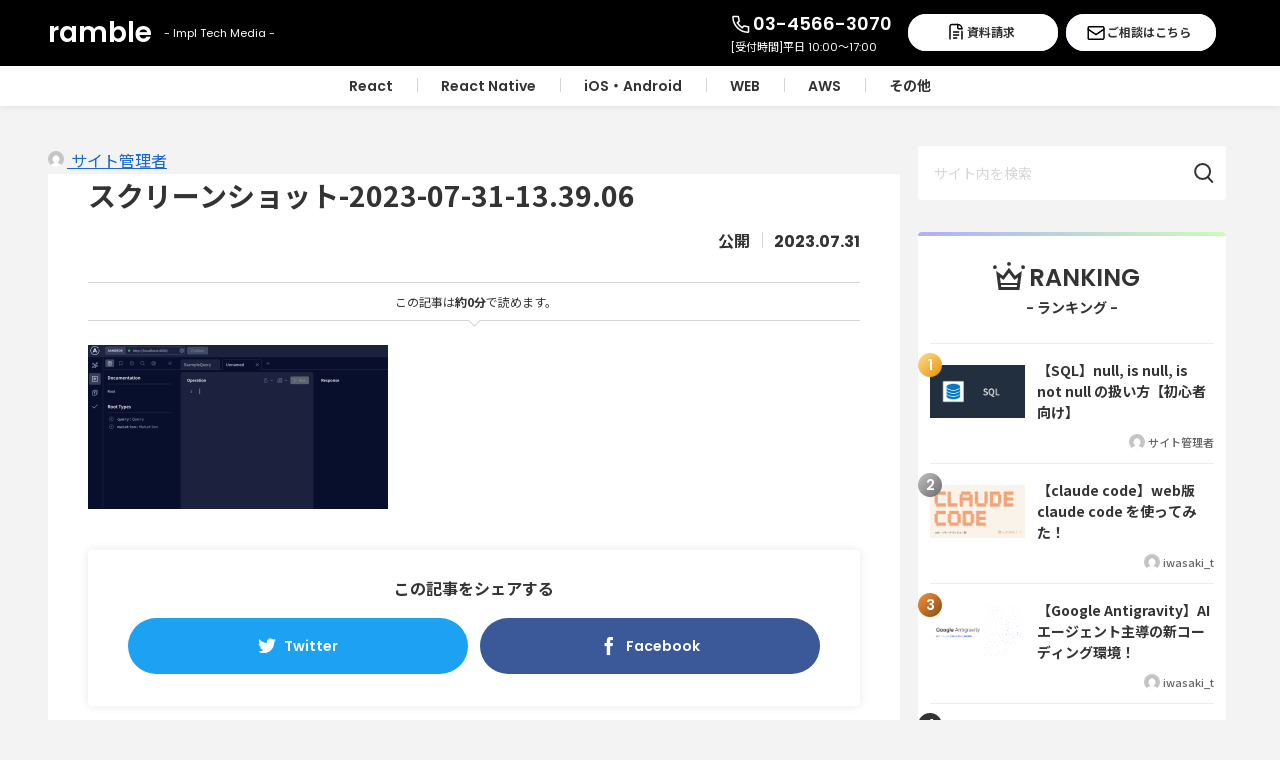

--- FILE ---
content_type: text/css
request_url: https://ramble.impl.co.jp/wp-content/themes/cocoon-child-master/style.css?ver=5.7.14&fver=20220419053945
body_size: 14185
content:
@charset "UTF-8";

/*!
Theme Name: Cocoon Child
Description: Cocoon専用の子テーマ
Theme URI: https://wp-cocoon.com/
Author: わいひら
Author URI: https://nelog.jp/
Template:   cocoon-master
Version:	1.1.3
*/

/*********************************************
■目次
 カテゴリーに関するCSS
 共通CSS
 ヘッダー
 カテゴリーナビ
 MetaSlider
 メインコンテンツ
 サイドバー
 コンテンツ下部
 フッター
 記事詳細
 カテゴリー一覧
 ご相談はこちら + 資料請求
 検索結果一覧 + タグ記事一覧
 404ページ
***********************************************/

/*********************************************
 カテゴリーに関するCSS ※今後カテゴリーを追加する場合下記のCSSを調整。
**********************************************/
/*【SP】header内のカテゴリーごとのアイコン設定*/
.menu-item-130:before {
    background: url(/wp-content/themes/cocoon-child-master/img/category_icon_react.svg);
}

.menu-item-128:before {
    background: url(/wp-content/themes/cocoon-child-master/img/category_icon_reactnative.svg);
}

.menu-item-127:before {
    background: url(/wp-content/themes/cocoon-child-master/img/category_icon_ios-android.svg);
}

.menu-item-129:before {
    background: url(/wp-content/themes/cocoon-child-master/img/category_icon_web.svg);
}

.menu-item-131:before {
    background: url(/wp-content/themes/cocoon-child-master/img/category_icon_aws.svg);
}

.menu-item-188:before {
    background: url(/wp-content/themes/cocoon-child-master/img/category_icon_other.svg);
}

/*header内のカテゴリーごとの下線グラデーション設定, 【PC】headerのカテゴリーナビのhover時の下線設定, 【SP】記事ごとのカテゴリーラベルの背景色*/
.menu-item-130:after, #navi #menu-item-130 a:after, .cat-label-4:before {
    background: linear-gradient(135deg, rgba(0, 216, 255, 1) 0%, rgba(0, 151, 229, 1) 100%);
}

.menu-item-128:after, #navi #menu-item-128 a:after, .cat-label-2:before {
    background: linear-gradient(135deg, rgba(71, 60, 233, 1) 0%, rgba(98, 30, 187, 1) 100%);
}

.menu-item-127:after, #navi #menu-item-127 a:after, .cat-label-1:before {
    background: linear-gradient(135deg, rgba(255, 57, 156, 1) 0%, rgba(219, 35, 35, 1) 100%);
}

.menu-item-129:after, #navi #menu-item-129 a:after, .cat-label-3:before {
    background: linear-gradient(135deg, rgba(149, 217, 30, 1) 0%, rgba(45, 171, 87, 1) 100%);
}

.menu-item-131:after, #navi #menu-item-131 a:after, .cat-label-20:before {
    background: linear-gradient(135deg, rgba(255, 129, 38, 1) 0%, rgba(232, 162, 0, 1) 100%);
}

.menu-item-188:after, #navi #menu-item-188 a:after, .cat-label-26:before {
    background: linear-gradient(135deg, rgba(179, 172, 255, 1) 0%, rgba(200, 255, 180, 1) 100%);
}

.cat-label-25:before {
    background: #333;
}

/*カテゴリー一覧 タイトル背景画像*/
.category-react .content-top .widget_custom_html {
    background-image: url(/wp-content/themes/cocoon-child-master/img/category_bg_react.png),
    linear-gradient(135deg, rgba(0, 216, 255, 1) 0%, rgba(0, 151, 229, 1) 100%);
}

.category-reactnative .content-top .widget_custom_html {
    background-image: url(/wp-content/themes/cocoon-child-master/img/category_bg_reactnative.png),
    linear-gradient(135deg, rgba(71, 60, 233, 1) 0%, rgba(98, 30, 187, 1) 100%);
}

.category-ios-andorid .content-top .widget_custom_html {
    background-image: url(/wp-content/themes/cocoon-child-master/img/category_bg_ios-android.png),
    linear-gradient(135deg, rgba(255, 57, 156, 1) 0%, rgba(219, 35, 35, 1) 100%);
}

.category-web .content-top .widget_custom_html {
    background-image: url(/wp-content/themes/cocoon-child-master/img/category_bg_web.png),
    linear-gradient(135deg, rgba(149, 217, 30, 1) 0%, rgba(45, 171, 87, 1) 100%);
}

.category-aws .content-top .widget_custom_html {
    background-image: url(/wp-content/themes/cocoon-child-master/img/category_bg_aws.png),
    linear-gradient(135deg, rgba(255, 129, 38, 1) 0%, rgba(232, 162, 0, 1) 100%);
}

.category-other .content-top .widget_custom_html {
    background-image: url(/wp-content/themes/cocoon-child-master/img/category_bg_other.png),
    linear-gradient(135deg, rgba(179, 172, 255, 1) 0%, rgba(200, 255, 180, 1) 100%);
}

/*カテゴリー一覧 タイトル背景アイコン*/
.category-react .content-top .widget_custom_html:before {
    background: url(/wp-content/themes/cocoon-child-master/img/category_icon_react.svg) center/cover no-repeat;
}

.category-reactnative .content-top .widget_custom_html:before {
    background: url(/wp-content/themes/cocoon-child-master/img/category_icon_reactnative.svg) center/cover no-repeat;
}

.category-ios-andorid .content-top .widget_custom_html:before {
    background: url(/wp-content/themes/cocoon-child-master/img/category_icon_ios-android.svg) center/cover no-repeat;
}

.category-web .content-top .widget_custom_html:before {
    background: url(/wp-content/themes/cocoon-child-master/img/category_icon_web.svg) center/cover no-repeat;
}

.category-aws .content-top .widget_custom_html:before {
    background: url(/wp-content/themes/cocoon-child-master/img/category_icon_aws.svg) center/cover no-repeat;
}

.category-other .content-top .widget_custom_html:before {
    background: url(/wp-content/themes/cocoon-child-master/img/category_icon_other.svg) center/cover no-repeat;
}

/*カテゴリー一覧 タイトル横アイコン*/
.category-react .content-top .widget_custom_html h2:before {
    background: url(/wp-content/themes/cocoon-child-master/img/category_icon_react.svg) center/cover no-repeat;
}

.category-reactnative .content-top .widget_custom_html h2:before {
    background: url(/wp-content/themes/cocoon-child-master/img/category_icon_reactnative.svg) center/cover no-repeat;
}

.category-ios-andorid .content-top .widget_custom_html h2:before {
    background: url(/wp-content/themes/cocoon-child-master/img/category_icon_ios-android.svg) center/cover no-repeat;
}

.category-web .content-top .widget_custom_html h2:before {
    background: url(/wp-content/themes/cocoon-child-master/img/category_icon_web.svg) center/cover no-repeat;
}

.category-aws .content-top .widget_custom_html h2:before {
    background: url(/wp-content/themes/cocoon-child-master/img/category_icon_aws.svg) center/cover no-repeat;
}

.category-other .content-top .widget_custom_html h2:before {
    background: url(/wp-content/themes/cocoon-child-master/img/category_icon_other.svg) center/cover no-repeat;
}

/*カテゴリー別ランキング サブタイトル*/
.category-react .main .widget_popular_entries .main-widget-label:after {
    content: "- Reactランキング記事 -";
}

.category-reactnative .main .widget_popular_entries .main-widget-label:after {
    content: "- React Nativeランキング記事 -";
}

.category-ios-andorid .main .widget_popular_entries .main-widget-label:after {
    content: "- iOS・Androidランキング記事 -";
}

.category-web .main .widget_popular_entries .main-widget-label:after {
    content: "- WEBランキング記事 -";
}

.category-aws .main .widget_popular_entries .main-widget-label:after {
    content: "- AWSランキング記事 -";
}

.category-other .main .widget_popular_entries .main-widget-label:after {
    content: "- その他ランキング記事 -";
}

/*Google Font*/
@import url('https://fonts.googleapis.com/css2?family=Poppins:wght@400;600;700&display=swap');
body {
    font-family: 'Poppins', Noto Sans JP, sans-serif;
}

/*********************************************
 共通CSS
**********************************************/
/*====================================　
 SP時のCSS
=====================================*/
.display-sp {
    display: block;
}

.display-pc {
    display: none;
}

/*記事初期hoverアニメーション削除*/
.a-wrap:hover {
    background-color: transparent;
}

/*コンテンツ幅*/
.wrap {
    width: calc(100% - 32px);
}

.main {
    width: calc(74% - 24px);
}

.sidebar {
    width: 26%;
}

/*====================================　
 PC時のCSS
=====================================*/
@media screen and (min-width: 1023px) {
    .display-sp {
        display: none;
    }

    .display-pc {
        display: block;
    }

    /*コンテンツ幅*/
    .wrap {
        max-width: 1184px;
        width: calc(100% - 96px);
    }
}

@media screen and (min-width: 1023px) {
}

/*********************************************
 ヘッダー
**********************************************/
/*====================================　
 SP時のCSS
=====================================*/
/*背景色変更*/
.mobile-header-menu-buttons {
    height: 60px;
    top: 0 !important;
    background: #000;
    box-shadow: none;
}

/*headerのアイコン変更*/
.fa-bars {
    position: relative;
}

.fa-bars:before {
    content: "";
    position: absolute;
    top: -4px;
    left: -20px;
    width: 24px;
    height: 20px;
    background: url(/wp-content/themes/cocoon-child-master/img/header_icon_menu.svg);
}

.mobile-menu-buttons .menu-caption {
    display: none;
}

.fa-search {
    position: relative;
}

.fa-search:before {
    content: "";
    position: absolute;
    top: -4px;
    left: 0px;
    width: 20px;
    height: 20px;
    background: url(/wp-content/themes/cocoon-child-master/img/header_icon_search.svg);
}

.search-submit .fa-search:before {
    top: -18px;
    left: -20px;
    background: url(/wp-content/themes/cocoon-child-master/img/common_icon_search_black.svg);
}

/*headerのロゴ調整*/
.mobile-menu-buttons .menu-button > a {
    position: relative;
    top: -6px;
    color: #000;
    font-family: 'Poppins', Noto Sans JP, メイリオ;
    font-weight: 600;
    font-size: 0;
}

.mobile-menu-buttons .menu-button > a:before {
    content: "ramble";
    position: absolute;
    width: 120px;
    top: 0px;
    left: 0;
    right: 0;
    margin: auto;
    font-size: 24px;
    color: #fff;
    font-weight: 600;
}

.mobile-menu-buttons .menu-button > a:after {
    content: "- Impl Tech Media -";
    position: absolute;
    width: 120px;
    top: 22px;
    left: 0;
    right: 0;
    margin: auto;
    font-size: 11px;
    color: #fff;
    font-weight: normal;
}

.mobile-menu-buttons .menu-button:hover .menu-button-in {
    opacity: 1;
}

/*headerのメニュー調整*/
.menu-content {
    max-width: 100%;
    background: #000;
}

.menu-close-button {
    width: 100px;
    height: 60px;
    text-align: left;
    font-size: inherit;
}

.fa-close {
    position: relative;
}

.fa-close:before {
    content: "";
    position: absolute;
    top: 0px;
    left: 16px;
    width: 24px;
    height: 24px;
    background: url(/wp-content/themes/cocoon-child-master/img/header_icon_close.svg);
}

.fa-close:after {
    content: "閉じる";
    position: absolute;
    width: 50px;
    top: 0px;
    left: 44px;
    font-family: Noto Sans JP, メイリオ;
    font-size: 14px;
    color: #fff;
    line-height: 1.8em;
}

.menu-content .menu-drawer {
    display: flex;
    flex-wrap: wrap;
    position: relative;
    margin-top: 56px;
    padding: 0px;
}

.menu-drawer a {
    color: #fff;
    font-family: 'Poppins', Noto Sans JP, メイリオ;
}

.menu-drawer:before {
    content: "CATEGORY";
    position: absolute;
    width: 100%;
    top: -56px;
    left: 0;
    text-align: center;
    font-family: 'Poppins', sans-serif;
    font-weight: 600;
    font-size: 24px;
    color: #fff;
    line-height: 1.8em;
}

.menu-drawer .menu-item-object-category {
    position: relative;
    width: 50%;
    padding: 16px;
    border-top: 1px solid #333;
    border-right: 1px solid #333;
}

.menu-drawer .menu-item-object-category:before {
    content: "";
    position: absolute;
    top: 20px;
    left: 8px;
    width: 28px;
    height: 28px;
}

.menu-drawer .menu-item-object-category:after {
    content: "";
    position: absolute;
    bottom: 0;
    left: 0;
    width: 100%;
    height: 2px;
}

.menu-drawer .menu-item-object-category a {
    padding: 8px 0px 8px 26px;
}

.menu-drawer .menu-item-object-category a:hover {
    background-color: #000;
    color: #fff;
}

.menu-drawer .menu-item-object-category:nth-child(even) {
    border-right: none;
}

.menu-drawer .menu-item-type-custom {
    text-align: center;
    width: 100%;
    margin: 48px 0 8px;
    padding-bottom: 16px;
}

.menu-drawer .menu-item-type-custom a {
    position: relative;
    font-weight: 600;
    font-size: 24px;
    padding-left: 24px;
}

.menu-drawer .menu-item-type-custom a:hover {
    background-color: #000;
    color: #fff;
}

.menu-drawer .menu-item-type-custom a:before {
    content: "";
    position: absolute;
    top: 6px;
    left: -175px;
    right: 0;
    margin: auto;
    width: 32px;
    height: 32px;
    background: url(/wp-content/themes/cocoon-child-master/img/header_icon_tel.svg) center/cover;
}

.menu-drawer .menu-item-type-custom a:after {
    content: "[受付時間]平日 10:00～17:00";
    position: absolute;
    top: 42px;
    left: 0;
    right: 0;
    margin: auto;
    width: 100%;
    height: 16px;
    font-family: Noto Sans JP, メイリオ;
    font-size: 14px;
    font-weight: normal;
}

.menu-drawer .menu-item-type-post_type {
    text-align: center;
    width: calc(100% - 32px);
    margin: 16px auto 0 auto;
}

.menu-drawer .menu-item-type-post_type a {
    position: relative;
    color: #333;
    font-weight: 600;
    padding: 12px 0 12px 24px;
    background: #fff;
    border-radius: 50px;
}

.menu-drawer .menu-item-type-post_type a:hover {
    background: #fff;
    color: #333;
}

.menu-drawer .menu-item-125 a:before {
    content: "";
    position: absolute;
    top: 12px;
    left: -64px;
    right: 0;
    margin: auto;
    width: 20px;
    height: 20px;
    background: url(/wp-content/themes/cocoon-child-master/img/common_icon_document_black.svg) center/cover;
}

.menu-drawer .menu-item-126 a:before {
    content: "";
    position: absolute;
    top: 12px;
    left: -114px;
    right: 0;
    margin: auto;
    width: 20px;
    height: 20px;
    background: url(/wp-content/themes/cocoon-child-master/img/common_icon_contact_black.svg) center/cover;
}

/*headerの検索窓調整*/
.search-menu-content {
    top: 40px;
    -webkit-transform: translateY(-150%);
    transform: translateY(-150%);
}

.search-menu-content #search-menu-input:checked ~ #search-menu-content {
    -webkit-transform: translateX(0%);
    transform: translateX(0%);
}

.search-menu-content .search-edit, input[type="text"] {
    padding: 12px 40px 16px 16px;
    border: none;
    color: #333;
    line-height: normal;
}

input[type="text"]::placeholder {
    padding-top: 4px;
    color: #D6D6D6;
    font-size: 14px;
    line-height: normal;
}

input[type="text"]:-ms-input-placeholder {
    padding-top: 16px;
    color: #D6D6D6;
    font-size: 14px;
    line-height: normal;
}

.content-in .search-submit {
    right: -8px;
    font-size: 24px;
    width: 40px;
    line-height: 1em;
}

/*safariなどのブラウザの仕様上、スクロールでナビゲーションバーの開閉で背景が一瞬非表示にならないように調整*/
.menu-content, #navi-menu-close, #search-menu-close {
    height: 120%;
}

/*====================================　
 TAB時のCSS
=====================================*/
@media screen and (min-width: 481px) {
    /*480px以上の時フォントサイズが大きくなるの防ぐ*/
    .menu-drawer .menu-item-type-post_type a {
        font-size: 16px;
    }
}

/*====================================　
 PC時のCSS
=====================================*/
/*header2段目 電話番号、資料請求、ご相談はこちら非表示(PC時)*/
.header_display-sp {
    display: none !important;
}

/*header1段目 電話番号、資料請求、ご相談はこちら表示(PC時)*/
.header_display-pc {
    display: block !important;
}

/*headerのロゴ調整*/
.header .header-in .logo a {
    position: relative;
    padding: 19px 0;
    font-family: 'Poppins', sans-serif;
    font-weight: 600;
    width: 230px;
    display: block;
    transition: all 0.3s ease-in-out;
}

.header .header-in .logo a span {
    display: block;
    height: 28px;
    font-size: 0;
    color: #000;
}

.header .header-in .logo a:before {
    content: "ramble";
    position: absolute;
    width: 120px;
    top: 8px;
    left: 0;
    font-size: 28px;
    color: #fff;
    font-weight: 600;
}

.header .header-in .logo a:after {
    content: "- Impl Tech Media -";
    position: absolute;
    width: 120px;
    top: 24px;
    left: 116px;
    font-size: 11px;
    color: #fff;
    font-weight: normal;
}

.header .header-in .logo a:hover {
    opacity: .5;
}

/*コンテンツ上部のウィジェットをheaderへ配置+css調整*/
.container {
    position: relative;
}

.paged .content-top {
    margin: 80px 0 0;
}

.content-top #nav_menu-5 {
    position: fixed;
    z-index: 999;
    top: 0;
    left: 0;
    right: 0;
    margin: auto;
    max-width: 1184px;
    width: calc(100% - 96px);
}

.content-top .menu {
    display: flex;
    justify-content: flex-end;
    text-align: center;
    position: absolute;
    right: 0px;
    width: 50%;
}

.content-top .menu-header_contact-container {
    position: relative;
}

.header .logo {
    text-align: left;
    padding: 0;
}

.header-container {
    position: fixed;
    z-index: 999;
    width: 100%;
    top: 0;
}

/*余白*/
.content-top .menu-item {
    margin-right: 16px;
}

.content-top .menu-item:nth-child(2) {
    margin-right: 8px;
}

/*電話番号*/
.content-top .menu-item-139 a {
    position: relative;
    top: 8px;
    font-family: 'Poppins', Noto Sans JP, メイリオ;
    font-size: 18px;
    font-weight: 600;
    color: #fff;
    padding: 0;
}

.content-top .menu-item-139 a:before {
    content: "";
    position: absolute;
    top: 4px;
    left: -24px;
    width: 24px;
    height: 24px;
    background: url(/wp-content/themes/cocoon-child-master/img/header_icon_tel.svg) center/cover;
}

.content-top .menu-item-139 a:after {
    content: "[受付時間]平日 10:00～17:00";
    position: absolute;
    top: 30px;
    left: -45px;
    height: 20px;
    width: 190px;
    font-family: 'Poppins', Noto Sans JP, メイリオ;
    font-size: 11px;
    font-weight: normal;
    text-align: center;
}

/*資料請求+ご相談はこちら*/
.content-top .menu-item-type-post_type a {
    position: relative;
    top: 14px;
    display: block;
    width: 150px;
    padding: 8px 0 8px 16px;
    font-family: 'Poppins', Noto Sans JP, メイリオ;
    font-size: 12px;
    font-weight: bold;
    transition: all 0.3s ease-in-out;
}

.content-top .menu-item-type-post_type a:before {
    content: "";
    position: absolute;
    top: 0;
    left: 0;
    width: 100%;
    height: 100%;
    border-radius: 20px;
    z-index: -1;
    transition: all 0.3s ease-in-out;
}

.content-top .menu-item-type-post_type a:after {
    content: "";
    position: absolute;
    top: 0;
    left: 0;
    width: 100%;
    height: 100%;
    border-radius: 20px;
    z-index: -2;
}

.content-top .menu-item-134 a:before {
    background: url(/wp-content/themes/cocoon-child-master/img/common_icon_document_black.svg) 38px 8px/20px 20px #fff no-repeat;
}

.content-top .menu-item-134 a:after {
    background: url(/wp-content/themes/cocoon-child-master/img/common_icon_document_white.svg) 38px 8px/20px 20px no-repeat, linear-gradient(90deg, rgba(179, 172, 255, 1) 0%, rgba(200, 255, 180, 1) 100%);
}

.content-top .menu-item-135 a:before {
    background: url(/wp-content/themes/cocoon-child-master/img/common_icon_contact_black.svg) 20px 9px/20px 20px #fff no-repeat;
}

.content-top .menu-item-135 a:after {
    background: url(/wp-content/themes/cocoon-child-master/img/common_icon_contact_white.svg) 20px 9px/20px 20px no-repeat, linear-gradient(90deg, rgba(179, 172, 255, 1) 0%, rgba(200, 255, 180, 1) 100%);
}

.content-top .menu-item-type-post_type a:hover:before {
    opacity: 0;
}

/*fixedでheaderがMVに被った分のスペース*/
.home .content {
    margin-top: 134px;
}

.home .content {
    margin-top: 24px;
}

.home .content-top {
    margin-top: 60px;
}

/*====================================　
 PC時のCSS
=====================================*/
@media screen and (min-width: 1023px) {
    /*fixedでheaderがMVに被った分のスペース*/
    .home .content-top {
        margin-top: 106px;
    }

    .home.paged .content-top {
        margin-top: 146px;
    }
}

/*====================================　
 TAB,SP時のCSS
=====================================*/
@media screen and (max-width: 1023px) {
    /*header2段目 電話番号、資料請求、ご相談はこちら表示(SP時)*/
    .header_display-sp {
        display: block !important;
    }

    /*header1段目 電話番号、資料請求、ご相談はこちら非表示(PC時)*/
    .header_display-pc {
        display: none !important;
    }
}

/*********************************************
 カテゴリーナビ
**********************************************/
/*====================================　
 PC時のCSS
=====================================*/
.navi {
    box-shadow: 0 0px 8px 0px rgba(0, 0, 0, .1);
}

#navi .navi-in > ul > li {
    position: relative;
    height: auto;
    line-height: 1em;
}

#navi .navi-in > ul > li:before {
    content: "";
    position: absolute;
    top: 12px;
    left: 0px;
    width: 1px;
    height: 14px;
    background: #D6D6D6;
}

#navi .navi-in > ul > li:first-child:before {
    background: transparent;
}

#navi .navi-in > ul > li > a {
    position: relative;
    font-family: 'Poppins', Noto Sans JP, メイリオ;
    font-size: 14px;
    font-weight: 600;
    padding: 12px 24px;
    transition: all 0.3s ease-in-out;
}

#navi .navi-in > ul > li > a:before {
    content: "";
    position: absolute;
    bottom: 0;
    left: 0;
    width: 100%;
    height: 2px;
    background: #fff;
    z-index: 1;
    transition: all 0.3s ease-in-out;

}

#navi .navi-in > ul > li > a:hover:before {
    opacity: 0;
}

#navi .navi-in > ul > li > a:after {
    content: "";
    position: absolute;
    bottom: 0;
    left: 0;
    width: 100%;
    height: 2px;
}

/*********************************************
 MetaSlider
**********************************************/
/*====================================　
 SP時のCSS
=====================================*/
.home #metaslider_container_77 {
    width: calc(100% - 64px);
    margin: auto;
}

/*背景*/
.home .metaslider {
    position: relative;
    padding: 32px 0 0px;
    background-image: url(/wp-content/themes/cocoon-child-master/img/top_bg_main.jpg);
    background-position: center;
    background-size: cover;
    overflow: hidden;
}

.home .metaslider:before {
    content: "";
    position: absolute;
    top: 0;
    left: 0;
    height: 100%;
    width: 100%;
    background: linear-gradient(135deg, rgba(179, 172, 255, .85) 0%, rgba(200, 255, 180, .85) 100%);
}

.home .metaslider.ms-theme-outline .flexslider ul.flex-direction-nav li a {
    height: 50px;
    max-width: 50px;
    top: 56px;
    background: rgba(0, 0, 0, .8);
    opacity: 1;
    z-index: 999;
}

.home .metaslider.ms-theme-outline .flexslider ul.flex-direction-nav li a:before {
    background: url(/wp-content/themes/cocoon-child-master/img/common_icon_arrow_next_white.svg) center/6px 12px no-repeat;
    position: absolute;
    height: 12px;
    width: 12px;
    top: 0;
    bottom: 0;
    left: 0;
    right: 0;
    margin: auto;
    transform: rotate(180deg);
}

.home .metaslider.ms-theme-outline .flexslider ul.flex-direction-nav li a.flex-next:before {
    transform: rotate(0deg);
}

.home .metaslider.ms-theme-outline .flexslider ul.flex-direction-nav li a.flex-prev {
    left: -25px;
}

.home .metaslider.ms-theme-outline .flexslider ul.flex-direction-nav li a.flex-next {
    right: -25px;
}

/*ナビゲーションボタン*/
.home .metaslider.ms-theme-outline .flexslider {
    margin-bottom: 32px;
}

.home .metaslider.ms-theme-outline .flexslider ol.flex-control-nav:not(.flex-control-thumbs) {
    flex-wrap: nowrap;
    position: relative;
    bottom: -22px;
    max-width: 400px;
    margin: auto;
}

.home .metaslider .flex-control-nav li {
    width: 100%;
    padding: 0 4px;
}

.home .metaslider.ms-theme-outline .flexslider ol.flex-control-nav:not(.flex-control-thumbs) li a {
    background: rgba(255, 255, 255, .5);
    height: 4px;
    width: 100%;
    border-radius: 4px;
}

.home .metaslider.ms-theme-outline .flexslider ol.flex-control-nav li a.flex-active {
    background: rgba(255, 255, 255, 1);
}

.home .metaslider.ms-theme-outline .flexslider ol.flex-control-nav li a.flex-active,
.home .metaslider.ms-theme-outline .flexslider ol.flex-control-nav:not(.flex-control-thumbs) li a:hover {
    background: rgba(255, 255, 255, 1);
}

.home .flex-disabled {
    display: none !important;
}

/*====================================　
 PC時のCSS
=====================================*/
@media screen and (min-width: 1023px) {
    .home #metaslider_container_77 {
        width: calc(100% - 75px);
        max-width: 1190px;
    }

    /*バナーhoverアニメーション*/
    .home .metaslider .slides li a {
        display: block;
        transition: all 0.3s ease-in-out;
    }

    .home .metaslider .slides li:hover a {
        opacity: .5;
    }

    /*ナビゲーションボタン*/
    .home .metaslider .flex-control-nav li {
        max-width: 80px;
    }

    .home .metaslider.ms-theme-outline .flexslider ul.flex-direction-nav li a.flex-prev:hover {
        top: 51px;
        left: -30px;
        height: 60px;
        width: 60px;
        max-width: 60px;
    }

    .home .metaslider.ms-theme-outline .flexslider ul.flex-direction-nav li a.flex-next:hover {
        top: 51px;
        right: -30px;
        height: 60px;
        width: 60px;
        max-width: 60px;
    }
}

/*********************************************
 メインコンテンツ
**********************************************/
/*====================================　
 SP時のCSS
=====================================*/
/*カスタムhtml カテゴリータイトル非表示*/
.home .content-top .widget_custom_html {
    display: none;
}

/*初期化*/
.no-scrollable-main .main {
    margin: 0;
    padding: 0;
    background: transparent;
}

.main .widget_popular_entries {
    margin: 0;
}

/*Recommend見出し*/
.main .widget_popular_entries .main-widget-label {
    position: relative;
    text-align: center;
    padding: 0 0 0 40px;
    margin: 40px 0 40px;
    font-family: 'Poppins', Noto Sans JP, メイリオ;
    font-size: 32px;
    font-weight: 600;
    border-radius: 4px 4px 0 0;
}

.main .widget_popular_entries .main-widget-label:before {
    content: "";
    position: absolute;
    top: 11px;
    left: -220px;
    right: 0;
    margin: auto;
    height: 36px;
    width: 36px;
    background: url(/wp-content/themes/cocoon-child-master/img/top_icon_recommend.svg);
}

.main .widget_popular_entries .main-widget-label:after {
    content: "- おすすめ記事 -";
    position: absolute;
    top: 52px;
    left: 0;
    right: 0;
    margin: auto;
    font-family: 'Poppins', Noto Sans JP, メイリオ;
    font-size: 14px;
    font-weight: 600;
}

.main .author-page .widget_author_entries .main-widget-label:after {
    /*content: "- 山田 太郎の記事ランキング -";*/
    /*left: 200px;*/
    content: "";
}

.main .author-page .latest_hd .latest_hd-txt > span.section-sub-title,
.main .author-page .widget_author_entries .main-widget-label > span.section-sub-title {
    font-family: 'Poppins', Noto Sans JP, メイリオ;
    font-size: 14px;
    font-weight: 600;
    vertical-align: middle;
}

.main .author-page .latest_hd .latest_hd-txt:after {
    /*content: "- 山田 太郎の新着記事 -";*/
    content: "";
}

/*Recommend記事一覧*/
.main .popular-entry-cards {
    display: flex;
    flex-wrap: wrap;
    justify-content: space-between;
    margin: 0;
}

.main .popular-entry-cards:after {
    display: none;
}

.main .popular-entry-cards > a {
    width: calc(50% - 4px);
    padding: 0 0 12px 0;
    margin-bottom: 8px;
    background: #fff;
    border-radius: 4px;
}

.main .widget-entry-card {
    width: 100%;
}

.main .widget-entry-card .card-thumb {
    width: 100%;
    margin: 0;
}

.main .widget-entry-card .card-thumb > img {
    display: block;
    border-radius: 4px 4px 0 0;
}

.main .widget-entry-card .card-content {
    width: 100%;
    margin: 0;
    overflow: hidden;
    padding: 12px 12px 0 12px;
}

.main .widget-entry-card .card-content > span {
    display: -webkit-box;
    -webkit-box-orient: vertical;
    -webkit-line-clamp: 4;
    font-size: 12px;
    font-weight: bold;
    line-height: 1.5em;
}

/*Recommend+Ranking記事一覧 記事が見つからない場合*/
.main .popular-entry-cards > p {
    text-align: center;
    font-size: 16px;
    width: 100%;
    margin-bottom: 24px;
}

/*Latest見出し*/
.main .widget_text {
    margin: 0;
}

.latest_hd-txt {
    position: relative;
    text-align: center;
    padding: 0 0 0 40px;
    margin: 40px 0 40px;
    font-family: 'Poppins', Noto Sans JP, メイリオ;
    font-size: 32px;
    font-weight: 600;
    border-radius: 4px 4px 0 0;
}

.paged .latest_hd-txt {
    margin-top: 80px;
}

.latest_hd-txt:before {
    content: "";
    position: absolute;
    top: 11px;
    left: -120px;
    right: 0;
    margin: auto;
    height: 36px;
    width: 36px;
    background: url(/wp-content/themes/cocoon-child-master/img/common_icon_latest.svg);
}

.latest_hd-txt:after {
    content: "- 新着記事 -";
    position: absolute;
    top: 52px;
    left: 0;
    right: 0;
    margin: auto;
    font-family: 'Poppins', Noto Sans JP, メイリオ;
    font-size: 14px;
    font-weight: 600;
}

/*Latest記事一覧*/
.main .list {
    display: flex;
    flex-wrap: wrap;
    justify-content: space-between;
    margin: 0;
}

.main .list .entry-card-wrap {
    width: calc(50% - 4px);
    padding: 0 0 12px 0;
    margin-bottom: 8px;
    background: #fff;
    border-radius: 4px;
}

.main .list .entry-card-thumb > img {
    display: block;
    border-radius: 4px 4px 0 0;
}

.main .list .cat-label {
    position: absolute;
    top: 0;
    left: 0;
    padding: 4px 8px 2px;
    font-family: 'Poppins', Noto Sans JP, メイリオ;
    font-size: 11px;
    font-weight: 700;
    line-height: 1.75em;
    border: none;
    color: #fff;
    background-color: transparent;
    z-index: 1;
}

.main .list .cat-label:before {
    content: "";
    position: absolute;
    top: 0;
    left: 0;
    height: 100%;
    width: 100%;
    border-radius: 4px 0 4px 0;
    opacity: .8;
    z-index: -1;
}

.main .list .card-content {
    position: relative;
    overflow: hidden;
    padding: 34px 12px 0 12px;
}

.main .list .card-content > h2 {
    display: -webkit-box;
    -webkit-box-orient: vertical;
    -webkit-line-clamp: 4;
    font-size: 12px;
    font-weight: bold;
    line-height: 1.5em;
    margin: 0;
}

.main .list .entry-card-meta {
    margin: 0px;
    top: 14px;
    left: 12px;
    right: auto;
}

.main .list .post-date {
    font-family: 'Poppins', Noto Sans JP, メイリオ;
    font-size: 14px;
    font-weight: 700;
    color: #D6D6D6;
    padding: 0;
}

.main .list .fa {
    display: none;
}

/*Latest記事 次へボタン*/
.pagination-next .pagination-next-link {
    border: none;
    border-radius: 30px;
    padding: 16px;
    background: linear-gradient(135deg, rgba(179, 172, 255, 1) 0%, rgba(200, 255, 180, 1) 100%);
    color: #fff;
    font-size: 16px;
    font-weight: bold;
}

/*Latest記事 ページネーション*/
.pagination .page-numbers {
    display: block;
    height: 100%;
    width: 100%;
    max-height: 36px;
    max-width: 36px;
    padding: 12px 0;
    border: none;
    border-radius: 100%;
    font-family: 'Poppins', Noto Sans JP, メイリオ;
    font-size: 12px;
    line-height: 1em;
    background: #fff;
    color: #333;
}

.pagination .current {
    background: #333;
    color: #fff;
}

.pagination .dots {
    width: 12px;
    padding: 2px 0 0;
    font-size: 20px;
    background: transparent;
}

.pagination .prev, .pagination .next {
    position: relative;
    display: none;
}

.pagination .fa-angle-right:before, .pagination .fa-angle-left:before {
    font-size: 16px;
}

.pagination a:hover {
    background: #fff;
}

/*Latest記事一覧 記事が見つからない場合*/
.posts-not-found {
    text-align: center;
    width: 100%;
}

.posts-not-found h2 {
    font-family: 'Poppins', Noto Sans JP, メイリオ;
    font-size: 32px;
    font-weight: 600;
}

.posts-not-found p {
    font-size: 16px;
}

/*====================================　
 TAB時のCSS
=====================================*/
@media screen and (min-width: 768px) {
    /*記事タイトルのフォントサイズ+余白調整*/
    .main .list .entry-card-wrap {
        padding: 0 0 16px 0;
    }

    .main .widget-entry-card .card-content > span {
        font-size: 14px;
    }

    .main .list .card-content {
        padding: 36px 16px 0 16px;
    }

    .main .list .card-content > h2 {
        font-size: 14px;
    }

    .main .list .entry-card-meta {
        top: 16px;
        left: 16px;
    }
}

/*====================================　
 PC時のCSS
=====================================*/
@media screen and (min-width: 1023px) {
    /*Recommend見出し*/
    .main .widget_popular_entries .main-widget-label {
        text-align: left;
        margin: 0 0 8px;
        padding: 0 0 0 44px;
    }

    .main .widget_popular_entries .main-widget-label:before {
        left: 0;
        margin: 0;
    }

    .main .widget_popular_entries .main-widget-label:after {
        top: 18px;
        left: 260px;
        right: auto;
        margin: 0;
    }

    .paged .latest_hd-txt {
        margin-top: 0;
    }

    /*最後のコンテンツを左寄せにする指定*/
    .main .popular-entry-cards:after {
        content: "";
        display: block;
        width: calc(33% - 6px);
        height: 0;
    }

    /*Recommend記事一覧*/
    .main .popular-entry-cards > a.no-4 {
        display: none;
    }

    .main .popular-entry-cards > a {
        width: calc(33% - 6px);
        transition: all 0.3s ease-in-out;
    }

    /*Latest見出し*/
    .latest_hd-txt {
        text-align: left;
        padding: 0 0 0 44px;
        margin: 32px 0 8px;
    }

    .latest_hd-txt:before {
        top: 12px;
        left: 0px;
        right: auto;
        margin: 0;
    }

    .latest_hd-txt:after {
        top: 18px;
        left: 160px;
        right: auto;
        margin: 0;
    }

    /*最後のコンテンツを左寄せにする指定*/
    .main .list:after {
        content: "";
        display: block;
        width: calc(33% - 6px);
        height: 0;
    }

    /*Latest記事一覧*/
    .main .list .entry-card-wrap {
        width: calc(33% - 6px);
        margin-bottom: 12px;
    }

    .main .list .entry-card-meta {
        left: -16px;
        width: 100%;
        text-align: right;
    }

    .main .list .entry-card-wrap .entry-card .card-content {
        padding: 46px 16px 0 16px;
    }

    .main .list .cat-label {
        top: auto;
        bottom: -36px;
        left: 16px;
        padding: 4px 8px 2px;
    }

    .main .list .cat-label:before {
        border-radius: 20px;
        opacity: 1;
    }

    /*記事hoverアニメーション*/
    .main .widget-entry-card .card-thumb:before,
    .main .ect-vertical-card .entry-card-wrap .entry-card-thumb:before {
        content: "";
        position: absolute;
        height: 100%;
        width: 100%;
        background-color: rgba(0, 0, 0, .8);
        border-radius: 4px 4px 0 0;
        opacity: 0;
        z-index: 1;
        transition: all 0.3s ease-in-out;
    }

    .main .widget-entry-card .card-thumb:after,
    .main .ect-vertical-card .entry-card-wrap .entry-card-thumb:after {
        content: "VIEW MORE";
        position: absolute;
        top: 43%;
        left: calc(50% - 40px);
        margin: auto;
        font-family: 'Poppins', Noto Sans JP, メイリオ;
        font-size: 14px;
        font-weight: 700;
        color: #fff;
        border-bottom: 1px solid #fff;
        padding-bottom: 4px;
        opacity: 0;
        z-index: 1;
        transition: all 0.3s ease-in-out;
    }

    .main .ect-vertical-card .entry-card-wrap .entry-card-thumb:after {
        top: 40%;
        padding-bottom: 0px;
    }

    .main .popular-entry-cards > a:hover .card-thumb:before, .main .popular-entry-cards > a:hover .card-thumb:after,
    .main .list .entry-card-wrap:hover .entry-card-thumb:before, .main .list .entry-card-wrap:hover .entry-card-thumb:after {
        opacity: 1;
    }

    /*Latest記事 ページネーション*/
    .pagination .prev, .pagination .next {
        display: block;
    }

    /*Latest記事 ページネーション hoverアニメーション*/
    .pagination-next .pagination-next-link, .pagination .page-numbers {
        transition: all 0.3s ease-in-out;
    }

    .pagination-next .pagination-next-link:hover {
        opacity: .5;
    }

    .pagination .page-numbers:hover {
        background: #333;
        color: #fff;
    }


}

/*********************************************
 サイドバー
**********************************************/
/*====================================　
 SP時のCSS
=====================================*/
.no-scrollable-sidebar .sidebar {
    height: 100%;
    padding: 0;
    background: transparent;
    margin-top: 60px;
}

/*検索form*/
.sidebar .widget_search {
    display: none;
}

/*広告*/
.sidebar .widget_common_ad {
    margin: 16px 0 0;
}

.sidebar .widget_common_ad > div {
    margin: 0;
}

.sidebar .widget_common_ad img {
    display: block;
}

/*ランキング+キーワード見出し*/
.sidebar .widget_popular_entries, .sidebar .widget_tag_cloud {
    position: relative;
}

.sidebar .widget_tag_cloud {
    margin-bottom: 0px;
}

.sidebar .widget_popular_entries:before, .sidebar .widget_tag_cloud:before {
    content: "";
    position: absolute;
    top: 0;
    left: 0;
    height: 4px;
    width: 100%;
    background: linear-gradient(90deg, rgba(179, 172, 255, 1) 0%, rgba(200, 255, 180, 1) 100%);
    border-radius: 4px 4px 0 0;
    z-index: 1;
}

.sidebar aside > h3 {
    position: relative;
    text-align: center;
    background: #fff;
    padding: 24px 0px 44px 24px;
    margin: 40px 0 0;
    font-family: 'Poppins', Noto Sans JP, メイリオ;
    font-size: 24px;
    font-weight: 600;
    border-radius: 4px 4px 0 0;
}

.sidebar aside > h3:before {
    content: "";
    position: absolute;
    right: 0;
    margin: auto;
    height: 32px;
    width: 32px;
}

.sidebar aside > h3:after {
    position: absolute;
    top: 64px;
    left: 0;
    right: 0;
    margin: auto;
    font-family: 'Poppins', Noto Sans JP, メイリオ;
    font-size: 14px;
    font-weight: 600;
}

.sidebar .widget_popular_entries > h3:before {
    top: 28px;
    left: -126px;
    background: url(/wp-content/themes/cocoon-child-master/img/common_icon_ranking.svg);
}

.sidebar .widget_popular_entries > h3:after {
    content: "- ランキング -";
}

.sidebar .widget_tag_cloud > h3:before {
    top: 30px;
    left: -138px;
    background: url(/wp-content/themes/cocoon-child-master/img/common_icon_tag.svg);
}

.sidebar .widget_tag_cloud > h3:after {
    content: "- タグ一覧 -";
}

/*ランキング記事*/
.sidebar .ranking-visible {
    background-color: #fff;
    border-radius: 0 0 4px 4px;
}

.sidebar .ranking-visible > a {
    padding: 16px 0;
    border-top: 1px solid #ECECEC;
    margin: 0 12px;
}

.sidebar .popular-entry-card {
    display: flex;
    flex-wrap: wrap;
    align-items: center;
}

.sidebar .card-thumb {
    width: 33.3%;
    margin: 0 12px 0 0;
}

.sidebar .card-thumb > img {
    display: block;
}

.sidebar .widget-entry-card-content {
    width: calc(66.6% - 12px);
    margin: 0;
    font-size: 14px;
    line-height: 1.5em;
    font-weight: bold;
    overflow: hidden;
}

.sidebar .widget-entry-card-content > span {
    display: -webkit-box;
    -webkit-box-orient: vertical;
    -webkit-line-clamp: 4;
}

/*ランキング番号*/
.widget-entry-cards.ranking-visible .card-thumb:before {
    content: counter(p-rank);
    position: absolute;
    top: -12px;
    left: -12px;
    padding: 12px 6px;
    width: 12px;
    height: 0;
    line-height: 0;
    background-color: #333;
    color: #fff;
    opacity: 1;
    text-align: center;
    font-family: 'Poppins', Noto Sans JP, メイリオ;
    font-size: 14px;
    font-weight: 600;
    z-index: 1;
    border-radius: 100%;
}

.widget-entry-cards.ranking-visible .no-1 .card-thumb:before {
    background: linear-gradient(135deg, rgba(255, 223, 149, 1) 0%, rgba(229, 145, 0, 1) 100%);
}

.widget-entry-cards.ranking-visible .no-2 .card-thumb:before {
    background: linear-gradient(135deg, rgba(194, 194, 194, 1) 0%, rgba(107, 107, 107, 1) 100%);
}

.widget-entry-cards.ranking-visible .no-3 .card-thumb:before {
    background: linear-gradient(135deg, rgba(243, 146, 62, 1) 0%, rgba(139, 75, 20, 1) 100%);
}

/*ランキング記事が見つからない場合*/
.sidebar .ranking-visible > p {
    text-align: center;
    padding-bottom: 24px;
}

/*タグ一覧*/
.sidebar .tagcloud {
    position: relative;
    background-color: #fff;
    border-radius: 0 0 4px 4px;
    padding: 16px 12px 0px;
}

.sidebar .tagcloud:before {
    content: "";
    position: absolute;
    top: 0;
    left: 0;
    right: 0;
    margin: auto;
    height: 1px;
    width: calc(100% - 24px);
    background: #ECECEC;
}

.sidebar .tagcloud > a {
    position: relative;
    max-width: 100%;
    border: none;
    border-radius: 20px;
    color: #333;
    padding: 4px 12px 4px 22px;
    text-decoration: none;
    font-family: 'Poppins', Noto Sans JP, メイリオ;
    font-size: 12px;
    font-weight: 700;
    margin: 0 12px 12px 0;
    flex: none;
    display: flex;
    justify-content: space-between;
    transition: all 0.3s ease-in-out;
    z-index: 1;
}

.sidebar .tagcloud > a:before {
    content: "";
    position: absolute;
    top: 0;
    left: 0;
    height: 100%;
    width: 100%;
    background: url(/wp-content/themes/cocoon-child-master/img/common_icon_tag_black.svg) 8px 8px/14px 14px #fff no-repeat;
    border-radius: 20px;
    z-index: -1;
}

.sidebar .tagcloud > a:after {
    content: "";
    position: absolute;
    top: -1px;
    left: -1px;
    right: 0;
    margin: auto;
    height: calc(100% + 2px);
    width: calc(100% + 2px);
    background: url(/wp-content/themes/cocoon-child-master/img/common_icon_tag_white.svg) 9px 9px/14px 14px no-repeat, linear-gradient(90deg, rgba(179, 172, 255, 1) 0%, rgba(200, 255, 180, 1) 100%);
    border-radius: 20px;
    z-index: -2;
}

.sidebar .fa-tag:before {
    display: none;
}

/*====================================　
 PC時のCSS
=====================================*/
@media screen and (min-width: 1007px) {
    /*レイアウト調整*/
    .no-scrollable-sidebar .sidebar {
        margin-top: 0;
    }

    .sidebar aside > h3 {
        margin: 32px 0 0;
    }

    /*検索form表示*/
    .sidebar .widget_search {
        display: block;
        margin-bottom: 32px;
    }

    .sidebar .widget_search .search-box {
        margin: 0;
    }

    /*バナーhoverアニメーション*/
    .sidebar .widget_common_ad .ad-area {
        transition: all 0.3s ease-in-out;
    }

    .sidebar .widget_common_ad .ad-area:hover {
        opacity: .5;
    }

    /*hoverアニメーション*/
    .sidebar .ranking-visible > a {
        transition: all 0.3s ease-in-out;
    }

    .sidebar .ranking-visible > a:hover {
        opacity: 0.5;
    }

    .sidebar .tagcloud > a:before {
        transition: all 0.3s ease-in-out;
    }

    .sidebar .tagcloud > a:hover {
        color: #fff;
    }

    .sidebar .tagcloud > a:hover:before {
        opacity: 0;
    }
}

/*********************************************
 コンテンツ下部
**********************************************/
/*====================================　
 SP時のCSS
=====================================*/
/*背景画像*/
.content-bottom {
    margin: 60px 0 0;
    padding: 60px 0 140px;
    background-image: url(/wp-content/themes/cocoon-child-master/img/footer_bg_contact.png),
    linear-gradient(135deg, rgba(179, 172, 255, 1) 0%, rgba(200, 255, 180, 1) 100%);
    background-position: center;
    background-size: cover;
    overflow: hidden;
}

.content-bottom-in {
    position: relative;
    width: 100%;
    max-width: 100%;
}

.content-bottom-in > aside {
    max-width: 1184px;
    width: calc(100% - 32px);
    margin: auto;
}

.content-bottom .widget_nav_menu {
    margin-bottom: auto;
}

.content_bottom_txt {
    text-align: center;
    line-height: 2em;
    color: #fff;
}

/*ボタン調整*/
.content-bottom .menu {
    border: solid 1px rgba(255, 255, 255, .5);
    border-radius: 4px;
}

.content-bottom .menu-item {
    position: relative;
    border-bottom: solid 1px rgba(255, 255, 255, .5);
}

.content-bottom .menu-item:nth-child(2) {
    border-bottom: none;
}

.content-bottom .menu-item:before {
    content: "";
    position: absolute;
    top: 24px;
    left: 16px;
    height: 24px;
    width: 24px;
}

.content-bottom .menu-item-140:before {
    background: url(/wp-content/themes/cocoon-child-master/img/common_icon_document_white.svg) center/cover;
}

.content-bottom .menu-item-141:before {
    background: url(/wp-content/themes/cocoon-child-master/img/common_icon_contact_white.svg) center/cover;
}

.content-bottom .menu-item:after {
    position: absolute;
    top: 24px;
    left: 48px;
    width: 200px;
    font-family: 'Poppins', Noto Sans JP, メイリオ;
    font-weight: 600;
    font-size: 16px;
    color: #fff;
}

.content-bottom .menu-item-140:after {
    content: "REQUEST DOCUMENTS";
}

.content-bottom .menu-item-141:after {
    content: "CONTACT";
}

.content-bottom .menu-item a {
    position: relative;
    padding: 48px 16px 88px;
    font-size: 32px;
    font-weight: bold;
    color: #fff;
}

.content-bottom .menu-item a:before {
    content: "詳しくはこちら";
    position: absolute;
    bottom: 26px;
    right: 40px;
    width: 120px;
    font-weight: 600;
    font-size: 14px;
    color: #fff;
}

.content-bottom .menu-item a:after {
    content: "";
    position: absolute;
    bottom: 24px;
    right: 16px;
    height: 32px;
    width: 32px;
    background: url(/wp-content/themes/cocoon-child-master/img/common_icon_arrow_next_black.svg) center/4px 8px no-repeat;
    background-color: #fff;
    border-radius: 100%;
}

.widget_nav_menu ul li a:hover {
    background-color: transparent;
    color: #fff;
}

/*ページトップ*/
#go-to-top {
    display: none !important;
}

#custom_html-5 {
    position: absolute;
    width: calc(100% + 32px);
    left: 0;
    bottom: -172px;
    text-align: center;
}

.content_bottom-pagetop {
    background: #F3F3F3;
}

.content_bottom-pagetopTxt {
    display: block;
    position: relative;
    width: 100%;
    padding: 24px 0;
    font-size: 14px;
    font-weight: bold;
    color: #333;
    cursor: pointer;
}

.content_bottom-pagetopTxt:before {
    content: "";
    position: absolute;
    top: 24px;
    left: -130px;
    right: 0;
    margin: auto;
    height: 24px;
    width: 24px;
    background: url(/wp-content/themes/cocoon-child-master/img/common_icon_arrow_next_white.svg) center/4px 8px no-repeat;
    transform: rotate(-90deg);
    transition: all 0.3s ease-in-out;
    z-index: 1;
}

.content_bottom-pagetopTxt:after {
    content: "";
    position: absolute;
    top: 24px;
    left: -130px;
    right: 0;
    margin: auto;
    height: 24px;
    width: 24px;
    background-color: #333;
    border-radius: 100%;
    transition: all 0.3s ease-in-out;
}

.content_bottom-pagetopTxt:hover {
    color: #333;
}

/*====================================　
 PC時のCSS
=====================================*/
@media screen and (min-width: 1023px) {
    .content-bottom-in > aside {
        width: calc(100% - 96px);
    }

    /*レイアウト調整*/
    .content-bottom .menu {
        display: flex;
        flex-wrap: wrap;
    }

    .content-bottom .menu-item {
        width: 50%;
        border-bottom: none;
        border-right: solid 1px rgba(255, 255, 255, .5);
    }

    .content-bottom .menu-item:nth-child(2) {
        border-right: none;
    }

    .content-bottom .menu-item:after {
        top: 40px;
        left: 68px;
    }

    .content-bottom .menu-item:before {
        top: 42px;
        left: 40px;
    }

    .content-bottom .menu-item a {
        padding: 72px 40px 120px;
        transition: all 0.3s ease-in-out;
    }

    .content-bottom .menu-item a:after {
        bottom: 40px;
        right: 32px;
        transition: all 0.3s ease-in-out;
    }

    .content-bottom .menu-item a:before {
        bottom: 44px;
        right: 56px;
    }

    .content-bottom .menu-item a:hover {
        background-color: rgba(255, 255, 255, 0.1);
    }

    .content-bottom .menu-item a:hover:after {
        bottom: 35px;
        right: 27px;
        height: 42px;
        width: 42px;
    }

    /*ページトップ*/
    #custom_html-5 {
        width: 100%;
        max-width: 100%;
    }

    .content_bottom-pagetopTxt:hover:after {
        top: 20px;
        left: -130px;
        height: 32px;
        width: 32px;
    }
}

/*********************************************
 フッター
**********************************************/
/*====================================　
 SP時のCSS
=====================================*/
.footer {
    margin-top: 0;
    padding: 60px 0;
}

.footer-left, .footer-center, .footer-right, .footer-mobile {
    padding: 0;
}

.footer-widgets {
    display: flex;
    flex-wrap: wrap;
    justify-content: center;
    margin: auto;
}

#custom_html-2, #nav_menu-2, #nav_menu-3 {
    margin-bottom: 0;
}

/*Rambleロゴ*/
.footerLeft_top {
    text-align: center;
    width: 100%;
}

.footerLeft_top-logo {
    font-family: 'Poppins', Noto Sans JP, メイリオ;
    font-weight: 600;
    font-size: 40px;
    text-decoration: none;
}

.footerLeft_top-logoTxt {
    display: block;
    font-weight: normal;
    font-size: 12px;
    margin-top: -12px;
}

/*会社情報*/
.footerLeft_bottom-access {
    margin-top: 24px;
    text-align: center;
    color: rgba(255, 255, 255, .5);
}

/*SNSボタン*/
.footerLeft_bottom-sns {
    display: flex;
    flex-wrap: wrap;
    justify-content: center;
    margin-top: 60px;
}

.footerLeft_bottom-snsTxt {
    width: 100%;
    font-family: 'Poppins', Noto Sans JP, メイリオ;
    font-weight: 600;
    font-size: 14px;
    text-align: center;
}

.footerLeft_bottom-snsBtn {
    border: solid 1px #fff;
    border-radius: 100%;
    margin: 16px 16px 0 0;
    opacity: 0.5;
}

.footerLeft_bottom-snsBtn:last-child {
    margin-right: 0px;
}

.footerLeft_bottom-snsBtnImg {
    height: 24px;
    width: 24px;
    margin: 8px;
    display: block;
}

/*CATEGORY + COMPANY*/
div.footer-center, div.footer-right {
    position: relative;
    width: 50%;
    max-width: 200px;
    margin-top: 60px;
}

.footer-center:before {
    content: "CATEGORY";
    position: absolute;
    top: 0px;
    left: 0;
    width: 120px;
    font-family: 'Poppins', Noto Sans JP, メイリオ;
    font-weight: 600;
    font-size: 20px;
    color: #fff;
}

.footer-right:before {
    content: "COMPANY";
    position: absolute;
    top: 0px;
    left: 0;
    width: 120px;
    font-family: 'Poppins', Noto Sans JP, メイリオ;
    font-weight: 600;
    font-size: 20px;
    color: #fff;
}

.footer-center .menu, .footer-right .menu {
    padding: 40px 0 0 20px;
}

.footer-center .menu .menu-item, .footer-right .menu .menu-item {
    position: relative;
}

.footer-center .menu .menu-item:before, .footer-right .menu .menu-item:before {
    content: "";
    position: absolute;
    top: 18px;
    left: -16px;
    width: 4px;
    height: 8px;
    background: url(/wp-content/themes/cocoon-child-master/img/common_icon_arrow_next_white.svg) center/4px 8px no-repeat;
}

.footer-center .menu .menu-item a, .footer-right .menu .menu-item a {
    padding: 8px 0;
    font-family: 'Poppins', Noto Sans JP, メイリオ;
    opacity: 0.5;
}

/*copylight*/
.footer-bottom {
    margin: 60px 0 0;
    padding: 0;
    font-size: 12px;
}

.footer-bottom-logo {
    display: none;
}

.footer-bottom .copyright {
    margin: 0;
    font-family: 'Poppins', Noto Sans JP, メイリオ;
    color: rgba(255, 255, 255, .5);
}

/*====================================　
 PC時のCSS
=====================================*/
@media screen and (min-width: 1023px) {
    /*レイアウト調整*/
    .footer {
        position: relative;
        padding: 60px 0 90px;
    }

    .footer-widgets {
        justify-content: space-between;
    }

    .footer-left {
        width: 50%;
    }

    .footer .footer-center, .footer .footer-right {
        width: 25%;
        margin-top: 0;
    }

    .footer .cf:after {
        display: none;
    }

    /*会社情報*/
    .footerLeft_top, .footerLeft_bottom-access {
        text-align: left;
    }

    .footerLeft_top-logo {
        transition: all 0.3s ease-in-out;
    }

    .footerLeft_top-logo:hover {
        opacity: .5;
    }

    .footerLeft_top-logoTxt {
        position: relative;
        top: -8px;
        left: 12px;
        display: inline-block;
        margin-top: 0;
    }

    .footerLeft_bottom-access {
        margin-top: 0px;
    }

    /*SNSボタン*/
    .footerLeft_bottom-sns {
        position: absolute;
        bottom: 60px;
        justify-content: left;
        align-items: center;
    }

    .footerLeft_bottom-snsTxt {
        width: auto;
        text-align: left;
        margin-right: 24px;
    }

    .footerLeft_bottom-snsBtn {
        margin-top: 0;
        transition: all 0.3s ease-in-out;
        z-index: 999;
    }

    .footer .menu .menu-item a {
        transition: all 0.3s ease-in-out;
    }

    .footerLeft_bottom-snsBtn:hover, .footer .menu .menu-item a:hover {
        opacity: 1;
    }
}

/*********************************************
 記事詳細
**********************************************/
/*====================================　
 SP時のCSS
=====================================*/
/*fixedでheaderがMVに被った分のスペース*/
.single .content {
    margin-top: 0;
}

/*パンくず*/
.breadcrumb {
    position: relative;
    left: -16px;
    width: calc(100% + 32px);
    padding: 48px 16px 0;
    margin: 0;
    font-family: 'Poppins', Noto Sans JP, メイリオ;
    font-size: 12px;
    overflow: hidden;
    white-space: nowrap;
    text-overflow: ellipsis;
    color: #D6D6D6;
    background: #fff;
}

.breadcrumb .breadcrumb-caption {
    margin: 0;
    color: #333;
}

.breadcrumb .fa-fw {
    display: none;
}

.breadcrumb .breadcrumb-item:nth-child(3) span:last-child {
    color: #D6D6D6;
}

.breadcrumb .fa-home:before, .breadcrumb .fa-folder:before, .breadcrumb .fa-file-o:before {
    display: none;
}

.breadcrumb .sp {
    margin: 0 12px;
}

.breadcrumb .fa-angle-right {
    position: relative;
}

.breadcrumb .fa-angle-right:before {
    content: "";
    position: absolute;
    top: -8px;
    left: -2px;
    width: 4px;
    height: 8px;
    background: url(/wp-content/themes/cocoon-child-master/img/common_icon_arrow_next_black.svg) center/4px 8px no-repeat;
}

/*記事背景*/
.single .article {
    position: relative;
    left: -16px;
    width: calc(100% + 32px);
    padding: 0 16px 32px;
    background: #fff;
}

/*タグ一覧*/
.single .entry-categories-tags {
    margin-bottom: 0;
}

.single .entry-tags {
    display: flex;
    flex-wrap: wrap;
    padding-top: 16px;
    margin-bottom: 0;
}

.single .entry-tags > a {
    position: relative;
    max-width: 100%;
    border: none;
    border-radius: 20px;
    color: #333;
    padding: 4px 12px 4px 22px;
    text-decoration: none;
    font-family: 'Poppins', Noto Sans JP, メイリオ;
    font-size: 12px;
    font-weight: 700;
    margin: 0 12px 12px 0;
    flex: none;
    display: flex;
    justify-content: space-between;
    transition: all 0.3s ease-in-out;
    z-index: 1;
}

.single .entry-tags > a:before {
    content: "";
    position: absolute;
    top: 0;
    left: 0;
    height: 100%;
    width: 100%;
    background: url(/wp-content/themes/cocoon-child-master/img/common_icon_tag_black.svg) 8px 8px/14px 14px #fff no-repeat;
    border-radius: 20px;
    z-index: -1;
}

.single .entry-tags > a:after {
    content: "";
    position: absolute;
    top: -1px;
    left: -1px;
    right: 0;
    margin: auto;
    height: calc(100% + 2px);
    width: calc(100% + 2px);
    background: url(/wp-content/themes/cocoon-child-master/img/common_icon_tag_white.svg) 9px 9px/14px 14px no-repeat, linear-gradient(90deg, rgba(179, 172, 255, 1) 0%, rgba(200, 255, 180, 1) 100%);
    border-radius: 20px;
    z-index: -2;
}

.single .entry-tags .fa-tag:before {
    display: none;
}

/*記事タイトル*/
.single .article .entry-title {
    padding: 0;
    margin: 0;
    font-size: 28px;
    line-height: 1.5em;
}

/*アイキャッチ画像*/
.single .eye-catch-wrap {
    margin: 24px 0 0;
}

.single .eye-catch-wrap .cat-label {
    display: none;
}

.single .eye-catch-wrap .eye-catch {
    margin-bottom: 0;
}

/*公開日*/
.single .date-tags {
    line-height: 1;
    margin: 16px 0 0;
}

.single .date-tags .post-date {
    margin-right: 0;
    padding: 0;
}

.single .date-tags .post-date .fa {
    display: none;
}

.single .date-tags .post-date .entry-date {
    position: relative;
    font-family: 'Poppins', Noto Sans JP, メイリオ;
    font-size: 16px;
    font-weight: 700;
}

.single .date-tags .post-date .entry-date:before {
    content: "公開";
    position: absolute;
    top: 4px;
    left: -56px;
}

.single .date-tags .post-date .entry-date:after {
    content: "";
    position: absolute;
    top: 2px;
    left: -12px;
    height: 16px;
    width: 1px;
    background: #D6D6D6;
}

/*目安時間*/
.single .read-time {
    position: relative;
    font-size: 12px;
    border-top: 1px solid #D6D6D6;
    border-bottom: 1px solid #D6D6D6;
    margin: 32px 0 0;
    padding: 8px 0;
}

.single .read-time:after {
    content: '';
    position: absolute;
    left: 0;
    right: 0;
    margin: auto;
    bottom: -5px;
    width: 8px;
    height: 8px;
    border-top: solid 1px #D6D6D6;
    border-right: solid 1px #D6D6D6;
    background: #fff;
    transform: rotate(135deg);
}

.single .read-time .fa-hourglass-half:before {
    display: none;
}

/*目次*/
.single .entry-content {
    margin: 0;
}

.single .toc {
    width: 100%;
    padding: 0;
    margin: 32px auto 0;
    border-radius: 4px;
    border: 1px solid #DCDCDC;
}

.single .toc .toc-title {
    font-size: 16px;
    padding: 16px 0;
    background: #F3F3F3;
}

.single .toc-content {
    transition: none;
}

.single .toc-checkbox:checked ~ .toc-content {
    padding: 0;
}

.single .toc-checkbox:checked ~ .toc-title {
    border-bottom: 1px solid #DCDCDC;
}

.single .article ol li {
    margin: 0;
}

.single .toc .toc-list {
    padding: 16px 16px 16px 56px;
}

.single .article ol li {
    font-size: 16px;
    font-weight: bold;
}

.single .article ol li > a {
    position: relative;
    display: block;
    margin-top: 16px;
    line-height: 1.75em;
}

.single .article ol li > a:before {
    content: '';
    position: absolute;
    left: -40px;
    top: 11px;
    width: 6px;
    height: 6px;
    border-top: solid 2px #333;
    border-right: solid 2px #333;
    transform: rotate(45deg);
}

.single .article ol li:first-child a {
    margin-top: 0;
}

.single .article ol li ol {
    padding-left: 24px;
}

.single .article ol li ol li {
    font-size: 14px;
    font-weight: normal;
}

.single .article ol li ol li > a {
    position: relative;
    display: block;
    margin-top: 8px;
}

.single .article ol li ol li:first-child a {
    margin-top: 8px;
}

.single .article ol li ol li > a:before {
    content: '';
    position: absolute;
    left: -32px;
    top: 10px;
    width: 4px;
    height: 4px;
    border-top: solid 1px #333;
    border-right: solid 1px #333;
    transform: rotate(45deg);
}

/*記事内見出し*/
.single .article h2 {
    margin: 72px 0 32px;
    line-height: 1.75em;
}

.single .article h3, .single .article h4, .single .article h5, .single .article h6 {
    margin: 56px 0 32px;
    line-height: 1.75em;
}

.single .article h2 {
    padding: 16px 20px;
    font-size: 24px;
    border-radius: 4px;
    background: #F3F3F3;
}

.single .article h3 {
    font-size: 20px;
    padding: 8px 16px;
    border-radius: 4px;
    border-left: 4px solid #333;
    border-right: 1px solid #DCDCDC;
    border-top: 1px solid #DCDCDC;
    border-bottom: 1px solid #DCDCDC;
}

.single .article h4 {
    position: relative;
    font-size: 18px;
    padding: 8px 0 8px 16px;
    border-top: none;
    border-bottom: 1px solid #DCDCDC;
}

.single .article h4:before {
    content: "";
    position: absolute;
    top: 10px;
    left: 0px;
    height: calc(100% - 20px);
    width: 3px;
    border-radius: 4px 0 0 4px;
    background: #333;
}

.single .article h5 {
    font-size: 16px;
    padding: 8px 0;
    border-top: 1px solid #DCDCDC;
    border-bottom: 1px solid #DCDCDC;
}

.single .article h6 {
    font-size: 16px;
    padding: 0 0 8px;
    border-bottom: 1px solid #DCDCDC;
}

/*記事内本文*/
.single .article p {
    margin: 24px 0 32px;
}

/*記事内画像*/
.single .wp-block-image img {
    display: block;
}

/*HubSpot*/
.single .hbspt-form {
    position: relative;
    padding: 100px 8px 16px 16px;
    margin-top: 72px;
    background: #fff;
    box-shadow: 0 0 10px rgba(0, 0, 0, .1);
    border-radius: 4px;
}

.single .hbspt-form:before {
    content: "開発のご相談";
    position: absolute;
    top: 40px;
    left: 0;
    right: 0;
    margin: auto;
    width: 200px;
    font-family: 'Poppins', Noto Sans JP, メイリオ;
    font-size: 32px;
    font-weight: bold;
    line-height: 1em;
}

/*SNSシェアボタン*/
.single .article-footer {
    margin: 32px 0 0;
}

.single .sns-share {
    margin: 0;
    padding: 24px 16px;
    box-shadow: 0 0 10px rgba(0, 0, 0, .1);
    border-radius: 4px;
}

.single .sns-share .sns-share-message {
    margin-bottom: 16px;
    font-weight: bold;
}

.single .sns-share .sns-share-buttons {
    justify-content: space-between;
}

.single .sns-share .sns-share-buttons .share-button {
    width: calc(50% - 6px);
    height: 56px;
    border-radius: 30px;
}

.single .sns-share .sns-share-buttons .share-button .button-caption {
    font-family: 'Poppins', Noto Sans JP, メイリオ;
    font-size: 14px;
    font-weight: 600;
    margin-left: 8px;
}

.single .sns-share .sns-share-buttons .share-button .social-icon {
    font-size: 18px;
}

/*関連記事 見出し*/
.single .under-entry-content {
    margin-top: 48px;
}

.single .related-entry-heading {
    position: relative;
    margin: 0 0 32px;
    padding-top: 40px;
    font-size: 32px;
    line-height: 1.5em;
    text-align: center;
}

.single .related-entry-heading:before {
    content: "";
    position: absolute;
    top: 0px;
    left: 0;
    right: 0;
    margin: auto;
    width: 24px;
    height: 32px;
    background: url(/wp-content/themes/cocoon-child-master/img/single_icon_related.svg) center/cover no-repeat;
}

/*関連記事一覧*/
.single .related-list {
    display: flex;
    flex-wrap: wrap;
    justify-content: space-between;
}

.single .related-list .related-entry-card-wrap {
    width: calc(50% - 4px);
    padding: 0 0 12px 0;
    margin-bottom: 8px;
    background: #fff;
    border-radius: 4px;
}

.single .related-list .related-entry-card-thumb {
    width: 100%;
    margin: 0;
}

.single .related-list .related-entry-card-thumb > img {
    display: block;
    border-radius: 4px 4px 0 0;
}

.single .related-list .cat-label {
    position: absolute;
    top: 0;
    left: 0;
    padding: 4px 8px 2px;
    font-family: 'Poppins', Noto Sans JP, メイリオ;
    font-size: 11px;
    font-weight: 700;
    line-height: 1.75em;
    border: none;
    color: #fff;
    background-color: transparent;
    z-index: 1;
}

.single .related-list .cat-label:before {
    content: "";
    position: absolute;
    top: 0;
    left: 0;
    height: 100%;
    width: 100%;
    border-radius: 4px 0 4px 0;
    opacity: .8;
    z-index: -1;
}

.single .related-list .card-content {
    position: relative;
    overflow: hidden;
    padding: 34px 12px 0 12px;
    margin: 0;
}

.single .related-list .card-content > h3 {
    display: -webkit-box;
    -webkit-box-orient: vertical;
    -webkit-line-clamp: 4;
    font-size: 12px;
    font-weight: bold;
    line-height: 1.5em;
    margin: 0;
}

.single .related-list .card-meta {
    margin: 0px;
    top: 14px;
    left: 12px;
    right: auto;
}

.single .related-list .post-date {
    font-family: 'Poppins', Noto Sans JP, メイリオ;
    font-size: 14px;
    font-weight: 700;
    color: #D6D6D6;
    padding: 0;
}

.single .related-list .post-date .fa {
    display: none;
}

/*関連記事が見つからなかった場合*/
.single .related-list > p {
    text-align: center;
    width: 100%;
}

/*====================================　
 TAB時のCSS
=====================================*/
@media screen and (min-width: 768px) {
    /*記事タイトルのフォントサイズ+余白調整*/
    .single .related-list .related-entry-card-wrap {
        padding: 0 0 16px 0;
    }

    .single .related-list .card-content > span {
        font-size: 14px;
    }

    .single .related-list .card-content {
        padding: 36px 16px 0 16px;
    }

    .single .related-list .card-content > h3 {
        font-size: 14px;
    }

    .single .related-list .card-meta {
        top: 16px;
        left: 16px;
    }
}

/*====================================　
 PC時のCSS
=====================================*/
@media screen and (min-width: 1023px) {
    /*fixedでheaderがMVに被った分のスペース*/
    .single .content {
        margin-top: 146px;
    }

    /*パンくず*/
    .breadcrumb {
        left: 0;
        width: 100%;
        padding: 32px 40px 0;
        border-radius: 4px 4px 0 0;
    }

    /*記事背景*/
    .single .article {
        left: 0;
        width: 100%;
        padding: 0 40px 32px;
        border-radius: 0 0 4px 4px;
    }

    /*タグ一覧 hoverアニメーション*/
    .single .entry-tags > a:before {
        transition: all 0.3s ease-in-out;
    }

    .single .entry-tags > a:hover {
        color: #fff;
    }

    .single .entry-tags > a:hover:before {
        opacity: 0;
    }

    /*記事タイトル*/
    .single .article .entry-title {
    }

    /*HubSpot*/
    .single .hbspt-form {
        padding: 120px 32px 16px 40px;
    }

    .single .hbspt-form:before {
        top: 56px;
    }

    /*SNSシェアボタン*/
    .single .sns-share {
        padding: 24px 40px;
    }

    .single .sns-share .sns-share-buttons .share-button {
        transition: all 0.3s ease-in-out;
    }

    /*関連記事 見出し*/
    .single .related-entry-heading {
        padding-top: 0;
    }

    .single .related-entry-heading:before {
        top: 11px;
        left: -454px;
    }

    /*関連記事一覧*/
    .single .related-list .related-entry-card-wrap {
        width: 100%;
    }

    .single .related-list .related-entry-card {
        display: flex;
        flex-wrap: wrap;
        transition: all 0.3s ease-in-out;
    }

    .single .related-list .related-entry-card-thumb {
        width: 200px;
    }

    .single .related-list .related-entry-card-thumb > img {
        border-radius: 0;
    }

    .single .related-list .related-entry-card-wrap {
        padding: 24px 40px;
        margin-bottom: 16px;
    }

    .single .related-list .related-entry-card-wrap:hover .related-entry-card {
        opacity: 0.5;
    }

    .single .related-list .card-content {
        width: calc(100% - 200px);
        height: 104px;
        padding: 56px 0 0 24px;
    }

    .single .related-list .card-content > h3 {
        font-size: 16px;
        -webkit-line-clamp: 2;
    }

    .single .related-list .card-meta {
        top: 22px;
        left: auto;
        right: 0;
    }

    .single .related-list .post-date {
        font-size: 16px;
    }

    .single .related-list .cat-label {
        top: 16px;
        left: 224px;
    }

    .single .related-list .cat-label:before {
        border-radius: 20px;
        opacity: 1;
    }
}

/*********************************************
 カテゴリー一覧
**********************************************/
/*====================================　
 SP時のCSS
=====================================*/
/*mainのパンくず+カテゴリータイトル削除*/
.category .main .breadcrumb, .category .main .archive-title {
    display: none;
}

/*ヘッダーエリアのパンくず位置調整*/
.category .breadcrumb {
    position: relative;
    top: 32px;
    left: 0;
    max-width: 100%;
    width: calc(100% - 32px);
    padding: 0;
    margin: auto;
    background: transparent;
    color: #fff;
    z-index: 1;
}

.category .breadcrumb .breadcrumb-caption {
    color: #fff;
}

.category .breadcrumb .breadcrumb-item:nth-child(2) span:last-child {
    opacity: .5;
}

.category .breadcrumb .fa-angle-right:before {
    background: url(/wp-content/themes/cocoon-child-master/img/common_icon_arrow_next_white.svg) center/4px 8px no-repeat;
}

/*content-top内のコンテンツ幅*/
.category .content-top {
    margin: 0;
}

.category .content-top .wrap {
    width: 100%;
}

/*カスタムhtml内のカテゴリータイトル*/
.category .content-top .widget_custom_html {
    position: relative;
    top: -8px;
    padding: 64px 0 72px;
    margin-bottom: 0;
    background-position: center;
    background-size: cover;
    overflow: hidden;
}

.category .content-top .widget_custom_html:before {
    content: "";
    position: absolute;
    top: -60px;
    left: -160px;
    width: 300px;
    height: 300px;
    opacity: .15;
}

.category .content-top .widget_custom_html h2 {
    position: relative;
    width: calc(100% - 32px);
    padding-left: 68px;
    margin: auto;
    font-family: 'Poppins', Noto Sans JP, メイリオ;
    font-size: 40px;
    font-weight: 600;
    line-height: 1.3em;
    color: #fff;
}

.category .content-top .widget_custom_html h2:before {
    content: "";
    position: absolute;
    height: 56px;
    width: 56px;
    top: 0;
    left: 0;
}

/*fixedでheaderがMVに被った分のスペース*/
.category .content {
    position: relative;
    top: -40px;
    margin-top: 0px;
}

/*ランキング記事*/
.category .main .widget_popular_entries {
    padding: 24px 16px;
    background: #fff;
    border-radius: 4px;
}

.category .main .widget_popular_entries .main-widget-label {
    margin: 0 0 40px;
}

.category .main .widget_popular_entries .main-widget-label:before {
    top: 8px;
    left: -156px;
    background: url(/wp-content/themes/cocoon-child-master/img/common_icon_ranking.svg) center/cover no-repeat;
}

body.body-author .main .widget_popular_entries .main-widget-label:before {
    background: url(/wp-content/themes/cocoon-child-master/img/common_icon_ranking.svg) center/cover no-repeat;
}

.category .main .popular-entry-cards > a {
    position: relative;
    margin-bottom: 16px;
    border: 1px solid #ECECEC;
}

.category .main .popular-entry-cards > a:before {
    content: "";
    position: absolute;
    top: -12px;
    left: -12px;
    height: 44px;
    width: 34px;
    z-index: 2;
}

.category .main .popular-entry-cards > a:nth-child(1):before {
    background: url(/wp-content/themes/cocoon-child-master/img/ranking_icon_rank1.svg) center/cover no-repeat;
}

.category .main .popular-entry-cards > a:nth-child(2):before {
    background: url(/wp-content/themes/cocoon-child-master/img/ranking_icon_rank2.svg) center/cover no-repeat;
}

.category .main .popular-entry-cards > a:nth-child(3):before {
    background: url(/wp-content/themes/cocoon-child-master/img/ranking_icon_rank3.svg) center/cover no-repeat;
}

.widget_author_entries .popular-entry-cards > a:nth-child(1):before {
    background: url(/wp-content/themes/cocoon-child-master/img/ranking_icon_rank1.svg) center/cover no-repeat;
}

.widget_author_entries .popular-entry-cards > a:nth-child(2):before {
    background: url(/wp-content/themes/cocoon-child-master/img/ranking_icon_rank2.svg) center/cover no-repeat;
}

.widget_author_entries .popular-entry-cards > a:nth-child(3):before {
    background: url(/wp-content/themes/cocoon-child-master/img/ranking_icon_rank3.svg) center/cover no-repeat;
}

.widget_author_entries .popular-entry-cards > a:nth-child(4):before {
    content: "4";
    height: 34px;
    width: 34px;
    text-align: center;
    background: #333;
    font-family: 'Poppins', Noto Sans JP, メイリオ;
    font-size: 16px;
    font-weight: 700;
    line-height: 34px;
    color: #fff;
    border-radius: 100%;
}

.widget_author_entries {
    padding: 24px 16px;
    background: #fff;
    border-radius: 4px;
}

.widget_author_entries .popular-entry-cards > a:before {
    content: "";
    position: absolute;
    top: -12px;
    left: -12px;
    height: 44px;
    width: 34px;
    z-index: 2;
}

.widget_author_entries .popular-entry-cards > a {
    position: relative;
    margin-bottom: 16px;
    border: 1px solid #ECECEC;
}

.category .main .popular-entry-cards > a:nth-child(4):before {
    content: "4";
    height: 34px;
    width: 34px;
    text-align: center;
    background: #333;
    font-family: 'Poppins', Noto Sans JP, メイリオ;
    font-size: 16px;
    font-weight: 700;
    line-height: 34px;
    color: #fff;
    border-radius: 100%;
}

/*2ページ目以降の調整*/
.paged.category .content {
    top: -56px;
}

.paged.category .content-top .widget_custom_html {
    padding: 64px 0 48px;
}

.paged.category .main .widget_text {
    margin: 64px 0 0;
}

.paged.category .main .widget_popular_entries {
    display: none;
}

/*====================================　
 PC時のCSS
=====================================*/
@media screen and (min-width: 1023px) {
    /*ヘッダーエリアのパンくず位置調整*/
    .category .breadcrumb {
        top: 172px;
        text-align: right;
        max-width: 1184px;
        width: calc(100% - 96px);
    }

    /*content-top内のコンテンツ幅*/
    .category .content-top .wrap {
        max-width: 100%;
    }

    /*カスタムhtml内のカテゴリータイトル*/
    .category .content-top .widget_custom_html {
        top: 84px;
        padding: 48px 0 72px;
    }

    .category .content-top .widget_custom_html:before {
        top: -72px;
    }

    .paged.category .content-top .widget_custom_html {
        padding: 40px 0 88px;
    }

    .category .content-top .widget_custom_html h2 {
        max-width: 1184px;
        width: calc(100% - 96px);
    }

    /*fixedでheaderがMVに被った分のスペース*/
    .category .content {
        position: relative;
        top: 56px;
        margin-top: 0px;
        padding-bottom: 56px;
    }

    /*ランキング記事*/
    .category .main .widget_popular_entries .main-widget-label {
        margin: 0px 0 20px;
    }

    .category .main .widget_popular_entries .main-widget-label:before {
        left: 0;
    }

    .category .widget_popular_entries .main-widget-label:after {
        left: 200px;
    }

    /*2ページ目以降の調整*/
    .paged.category .content {
        top: 108px;
        padding-bottom: 108px;
    }

    .paged.category .content-top .widget_custom_html {
        padding: 48px 0 48px;
    }

    .paged.category .main .widget_text {
        margin: 0;
    }
}

/*********************************************
 ご相談はこちら + 資料請求
**********************************************/
/*====================================　
 SP時のCSS
=====================================*/
/*fixedでheaderがMVに被った分のスペース*/
.page .content-top {
    margin: 60px 0 0;
}

/*content-top内のコンテンツ幅*/
.page .content-top .wrap {
    width: 100%;
}

/*ヘッダーエリアのパンくず位置調整*/
.page .breadcrumb {
    position: relative;
    top: -170px;
    left: 0;
    max-width: 100%;
    width: calc(100% - 32px);
    padding: 0;
    margin: auto;
    background: transparent;
    color: #fff;
    z-index: 1;
}

.page .breadcrumb .breadcrumb-caption {
    color: #fff;
}

.page .breadcrumb .breadcrumb-item:nth-child(2) span:last-child {
    opacity: .5;
}

.page .breadcrumb .fa-angle-right:before {
    background: url(/wp-content/themes/cocoon-child-master/img/common_icon_arrow_next_white.svg) center/4px 8px no-repeat;
}

/*背景画像*/
.page-id-2 .content-top .widget_custom_html {
    background: url(/wp-content/themes/cocoon-child-master/img/contact_bg.jpg) center/cover;
}

.page-id-93 .content-top .widget_custom_html {
    background: url(/wp-content/themes/cocoon-child-master/img/document_bg.jpg) center/cover;
}

/*カスタムhtml内のタイトル*/
.page .content-top .widget_custom_html {
    position: relative;
    padding: 64px 0 72px;
    margin-bottom: 0;
}

.page .content-top .widget_custom_html:before {
    content: "";
    position: absolute;
    top: -60px;
    left: -160px;
    width: 300px;
    height: 300px;
    opacity: .15;
}

.page .content-top .widget_custom_html h2 {
    position: relative;
    width: calc(100% - 32px);
    padding-left: 68px;
    margin: auto;
    font-family: 'Poppins', Noto Sans JP, メイリオ;
    font-size: 40px;
    font-weight: 600;
    line-height: 1.3em;
    color: #fff;
}

.page .content-top .widget_custom_html h2:before {
    content: "";
    position: absolute;
    height: 56px;
    width: 56px;
    top: -2px;
    left: 0;
}

/*タイトル横アイコン*/
.page-id-2 .content-top .widget_custom_html h2:before {
    background: url(/wp-content/themes/cocoon-child-master/img/common_icon_contact_white.svg) center/cover no-repeat;
}

.page-id-93 .content-top .widget_custom_html h2:before {
    background: url(/wp-content/themes/cocoon-child-master/img/common_icon_document_white.svg) center/cover no-repeat;
}

/*余分な要素非表示*/
.page .entry-title, .page .date-tags, .page .read-time {
    display: none;
}

/*HubSpot横幅調整*/
.page .hbspt-form {
    width: calc(100% + 8px);
}

/*ご相談はこちら用CSS*/
.page-id-2 .entry-content {
    padding: 56px 16px;
    margin-top: -64px;
    background: #fff;
    box-shadow: 0 0 10px rgba(0, 0, 0, .1);
    border-radius: 4px;
}

.page-id-2 .entry-content > p {
    text-align: center;
    margin: 0 0 56px;
}

/*資料請求用CSS*/
.page-id-93 .entry-content {
    margin-top: -64px;
}

.page .documentDetail {
    position: relative;
    padding: 56px 16px;
    margin: 0;
    background: #fff;
    box-shadow: 0 0 10px rgba(0, 0, 0, .1);
    border-radius: 4px;
}

.page .documentDetail:after {
    content: "";
    position: absolute;
    bottom: -22px;
    left: 0;
    right: 0;
    margin: auto;
    height: 22px;
    width: 56px;
    background: url(/wp-content/themes/cocoon-child-master/img/document_deco_arrow.svg) center/cover no-repeat;
}

.page .documentDetail_img {
    display: block;
    margin: auto;
    max-width: 300px;
}

.page .documentDetail_hd {
    margin: 40px 0 0;
    text-align: center;
    font-size: 24px;
    font-weight: bold;
    line-height: 1.75em;
}

.page .documentDetail_txt {
    margin: 24px 0 0;
    text-align: center;
    font-size: 16px;
}

.page .documentDetail_dl {
    margin: 40px 0 0;
    padding: 32px 16px;
    border: 1px solid #ECECEC;
    border-radius: 4px;
}

.page .documentDetail_dl-hd {
    margin: 0;
    text-align: center;
    font-size: 24px;
    font-weight: bold;
    line-height: 1.5em;
}

.page .documentDetail_dl-list {
    max-width: 240px;
    margin: 24px auto 0;
    padding-left: 32px;
    list-style: none;
}

.page .documentDetail_dl-listItem {
    position: relative;
    margin: 8px 0 0;
}

.page .documentDetail_dl-listItem:first-child {
    margin: 0;
}

.page .documentDetail_dl-listItem:before {
    content: "";
    position: absolute;
    top: 5px;
    left: -32px;
    height: 24px;
    width: 24px;
    background: url(/wp-content/themes/cocoon-child-master/img/document_icon_check.svg) center/cover no-repeat;
}

.page .documentForm {
    position: relative;
    padding: 56px 16px 24px;
    margin: 32px 0 0;
    background: #fff;
    box-shadow: 0 0 10px rgba(0, 0, 0, .1);
    border-radius: 4px;
}

.page .documentForm_hd {
    margin: 0 0 32px;
    text-align: center;
    font-size: 16px;
    font-weight: bold;
    line-height: 1.75em;
}

/*====================================　
 PC時のCSS
=====================================*/
@media screen and (min-width: 1023px) {
    /*fixedでheaderがMVに被った分のスペース*/
    .page .content-top {
        margin: 106px 0 0;
    }

    /*ヘッダーエリアのパンくず位置調整*/
    .page .breadcrumb {
        top: -108px;
        text-align: right;
        max-width: 1184px;
        width: calc(100% - 96px);
    }

    /*content-top内のコンテンツ幅*/
    .page .content-top .wrap {
        max-width: 100%;
    }

    /*カスタムhtml内のカテゴリータイトル*/
    .page .content-top .widget_custom_html {
        padding: 48px 0 72px;
    }

    .page .content-top .widget_custom_html h2 {
        max-width: 1184px;
        width: calc(100% - 96px);
    }

    /*ご相談はこちら用CSS*/
    .page-id-2 .entry-content {
        position: relative;
        top: -65px;
        margin-top: 0px;
        padding: 56px 114px 16px 120px;
    }

    /*資料請求用CSS*/
    .page-id-93 .entry-content {
        display: flex;
        flex-wrap: wrap;
        justify-content: space-between;
        position: relative;
        top: -65px;
        margin-top: 0px;
    }

    .page-id-93 .entry-content:after {
        display: none;
    }

    .page .documentDetail, .page .documentForm {
        width: calc(50% - 16px);
        padding: 56px 72px;
        margin: 0;
    }

    .page .documentDetail:after {
        bottom: 50%;
        left: auto;
        right: -38px;
        margin: 0;
        transform: rotate(-90deg);
    }

    .page .documentDetail_dl {
        padding: 32px 40px;
    }

    .page .documentDetail_dl-list {
        max-width: 100%;
    }
}

/*********************************************
 検索結果一覧 + タグ記事一覧
**********************************************/
/*====================================　
 SP時のCSS
=====================================*/
/*fixedでheaderがMVに被った分のスペース*/
.search .content-top, .tag .content-top {
    margin: 100px 0 0;
}

/*検索フォーム非表示*/
.search .main .search-box {
    display: none;
}

/*見出し タイトル*/
.search .main .archive-title, .tag .main .archive-title {
    margin: 0 0 32px;
    padding: 0 0 16px 40px;
    font-size: 28px;
    border-bottom: 2px solid #333;
}

/*見出し アイコン*/
.search .main .fa-search {
    display: block;
    margin: 0;
}

.search .main .fa-search:before {
    content: "";
    position: absolute;
    top: 0;
    left: -40px;
    width: 34px;
    height: 34px;
    background: url(/wp-content/themes/cocoon-child-master/img/common_icon_search_black.svg) center/cover no-repeat;
}

.tag .main .fa-tags {
    display: block;
    margin: 0;
}

.tag .main .fa-tags:before {
    content: "";
    position: absolute;
    top: 0;
    left: 0;
    width: 34px;
    height: 34px;
    background: url(/wp-content/themes/cocoon-child-master/img/common_icon_tag_black.svg) center/cover no-repeat;
}

/*新着記事 見出し 非表示*/
.search .main .widget_text, .tag .main .widget_text {
    display: none;
}

/*====================================　
 PC時のCSS
=====================================*/
@media screen and (min-width: 1023px) {
    /*fixedでheaderがMVに被った分のスペース*/
    .search .content-top, .tag .content-top {
        margin: 146px 0 0;
    }
}

/*********************************************
 404ページ
**********************************************/
/*====================================　
 SP時のCSS
=====================================*/
/*fixedでheaderがMVに被った分のスペース*/
.error404 .content-top {
    margin: 100px 0 0;
}

/*余分なスペース削除*/
.error404 .entry-title {
    margin: 0;
}

/*テキスト*/
.error404 .post {
    text-align: center;
    width: 100%;
}

.error404 .notfound_hd {
    font-family: 'Poppins', Noto Sans JP, メイリオ;
    font-size: 32px;
    font-weight: 600;
    margin: 24px 0 0;
}

.error404 .notfound_txt {
    font-size: 16px;
    margin: 0;
}

/*====================================　
 PC時のCSS
=====================================*/
@media screen and (min-width: 1023px) {
    /*fixedでheaderがMVに被った分のスペース*/
    .error404 .content-top {
        margin: 146px 0 0;
    }
}

.popular-entry-card-author.widget-entry-card-author {
    display: flex;
    justify-content: flex-end;
    z-index: 1;
    position: relative;
    height: 25px;
    top: -15px;
}

span.popular-entry-card-post-author.widget-entry-card-post-author.post-author {
    color: #666666;
    background: white;
    font-weight: 500;
    font-size: 11px;
    text-align: center;
    padding-left: 0;
    padding-right: 0;
}

.home .author-information-box:not(.hidden-rank-post) + .content {
    margin-top: -27px;
}

.author-information-box {
    min-height: 250px;
    display: flex;
    align-items: center;
    justify-content: center;
    background: #d5d5d5;
    background: url('/wp-content/themes/cocoon-child-master/img/poster_bg.jpg');
    background-position: center;
}

.author-information-box .author-container {
    max-width: 1184px;
    width: calc(100% - 96px);
    margin-top: -20px;
    display: flex;
    padding-top: 70px;
    padding-bottom: 70px;
    flex-wrap: wrap;
    align-items: center;
}

.author-container .author-avatar .author-thumb {
    float: left;
    margin-top: 3px;
    width: 150px;
    height: 150px;
    background: rgb(180, 183, 240);
    background: linear-gradient(152deg, rgba(180, 183, 240, 1) 0%, rgba(189, 233, 185, 1) 100%);
    border-radius: 50%;
    display: flex;
    justify-content: center;
    align-items: center;
}

.author-container .author-avatar .author-thumb img {
    background: #d5d5d5;
}

.author-container.author-desktop .author-post-count {
    order: 2;
    margin-left: 75px;
    display: flex;
    flex-direction: column;
    align-items: center;
    font-size: 17px;
    color: #e3e3e3;
    justify-content: center;
    width: 160px;
    height: 125px;
    border: 1px solid white;
    border-radius: 10px;

}

.author-desktop .author-breadcrumb {
    order: 3;
    justify-content: flex-start;
    align-items: center;
    display: flex;
}


.author-breadcrumb ul {
    list-style: none;
    display: flex;
    justify-content: flex-start;
    align-items: center;
}

.author-breadcrumb ul li a, .author-breadcrumb ul li span {
    color: white;
    text-decoration: none;
    font-size: 10px;
}

.author-breadcrumb ul li a.bread-crumb-active {
    color: #adadad;
}

.author-breadcrumb ul li {
    margin-right: 10px;
    filter: brightness(200);
}
.author-breadcrumb ul li a {
    filter: brightness(200);
}

.author-container .author-information {
    width: 55%;
    padding-left: 40px;
    color: #e3e3e3;
}

.author-information .author-display_name {
    font-size: 30px;
    color: #FFFFFF;
}

.author-information .author-nice_name {
    font-size: 22px;
}

.author-container .author-bio.pc {
    min-height: 60px;
    margin-top: 20px;
}

.author-container .author-bio.mobile {
    display: none;
}

.author-mobile .author-post-count {
    border-top: 1px solid #919191;
    width: 100%;
    margin-top: 20px;
    display: flex;
    justify-content: center;
    align-items: center;
    height: 70px;
}

.author-container.author-desktop .author-post-count .post-count-header {
    font-weight: bold;
    margin-bottom: 6px;
    position: relative;
    padding-left: 20px;
    font-size: 15px;
}

.author-container.author-mobile .author-post-count .post-count-header {
    font-weight: bold;
    position: relative;
    padding-left: 20px;
    font-size: 15px;
    margin-right: 10px;
}

.author-information-box .author-mobile.author-container {
    padding-bottom: 0!important;
}

.author-container .author-post-count .post-count-header:before {
    content: "";
    position: absolute;
    top: 1px;
    left: -80px;
    right: 0;
    margin: auto;
    height: 27px;
    width: 27px;
    background: url(/wp-content/themes/cocoon-child-master/img/common_icon_latest.svg);
    background-size: cover;
    /*filter: invert(1);*/
    font-size: 15px;
    filter: brightness(200);
}

.author-post-count span.author-post-number {
    font-size: 30px;
    line-height: 30px;
    font-weight: bold;
    color: #FFFFFF;
}

.author-post-count span.author-post-number span {
    font-size: 20px;
    line-height: 20px;
    font-weight: bold;
}

body.body-author #content-top {
    margin-top: 106px;
}

body.single-post .author-information {
    display: flex;
    background: #fff;
    justify-content: flex-end;
    padding-right: 40px;
    padding-top: 10px;
    min-height: 40px;
}

body.single-post .author-information a {
    text-decoration: none;
}

body.single-post .author-information .post-author-image {
    vertical-align: sub;
}
body.single-post .author-information .author-name {
    color: #666666;
    font-weight: 500;
    font-size: 13px;
    padding-left: 0px;
    padding-right: 0px;
    text-align: center;
}

.main .widget_author_entries .main-widget-label {
    margin: 0 0 40px;
}

.popular-entry-card-link .popular-entry-card-author {
    top: 87%;
    position: absolute;
    right: 0px;
}

.popular-entry-card-link {
    position: relative;
    padding-bottom: 40px !important;
}

.widget-sidebar .popular-entry-card-author {
    top: calc(100% - 30px) !important;
    position: absolute;
    right: -8px;
}

body.body-author .main .author-page .popular-entry-card-link {
    padding-bottom: 10px !important;
}

.main .author-page .entry-card-wrap .widget-entry-card-author,
.main .author-page .popular-entry-card-link .widget-entry-card-author {
    display: none;
}

body.body-author .widget-sidebar .popular-entry-card-author {
    /*display: none;*/
}

body.category .widget-sidebar .popular-entry-card-link,
body.single-post .widget-sidebar .popular-entry-card-link {
    /*padding-bottom: 16px!important;*/
}

body.body-author .widget_author_entries .popular-entry-card-link {
    /*padding-bottom: 10px!important;*/
}

.author-bio {
    font: normal normal normal 14px/28px Noto Sans JP;
}

/*====================================　
 CSS for pc
=====================================*/
@media screen and (min-width: 1024px) {
    .author-desktop {
        display: flex;
    }

    .author-mobile {
        display: none !important;
    }

    .main .popular-entry-cards > a.no-4 {
        display: none;
    }
}

.body-author .circle-image img {
    width: 138px;
    height: 138px;
}

.author-container .author-bio.pc {
    font: normal normal normal 14px/28px Noto Sans JP;
    margin-top: 13px;
}

.author-information .author-display_name {
    font: normal normal bold 24px/36px Noto Sans JP;
}

.author-container.author-desktop .author-post-count {
    border: 1px solid #FFFFFF;
    border-radius: 6px;
}

.author-container.author-desktop .author-post-count .post-count-header {
    font: normal normal bold 14px/20px Noto Sans JP;
    color: #FFFFFF;
}

.author-container .author-post-count .post-count-header:before {
    width: 21px;
    height: 21px;
    left: -57px;
}

.author-post-count span.author-post-number {
    font: normal normal bold 24px/35px Poppins;
    display: -ms-flexbox;
    display: -webkit-flex;
    display: flex;
    -webkit-flex-direction: row;
    -ms-flex-direction: row;
    flex-direction: row;
    -webkit-flex-wrap: nowrap;
    -ms-flex-wrap: nowrap;
    flex-wrap: nowrap;
    -webkit-justify-content: flex-start;
    -ms-flex-pack: start;
    justify-content: flex-start;
    -webkit-align-content: flex-start;
    -ms-flex-line-pack: start;
    align-content: flex-start;
    -webkit-align-items: flex-start;
    -ms-flex-align: start;
    align-items: flex-start;
}

.author-post-count span.author-post-number span {
    font: normal normal bold 14px/20px Noto Sans JP;
    -webkit-order: 1;
    -ms-flex-order: 1;
    order: 1;
    -webkit-flex: 0 0 auto;
    -ms-flex: 0 0 auto;
    flex: 0 0 auto;
    -webkit-align-self: center;
    -ms-flex-item-align: center;
    align-self: center;
    margin-left: 3px;
}

.body-author .circle-image img {
    width: 110px;
    height: 110px;
}

.author-container .author-avatar .author-thumb {
    width: 120px;
    height: 120px;
}

/*====================================　
 CSS for mobile
=====================================*/
@media screen and (max-width: 1023px) {
    .author-desktop {
        display: none !important;
    }

    .author-mobile {
        display: flex !important;
    }


    body.body-author #content-top {
        margin-top: 60px;
    }

    .author-information-box .author-container {
        padding-top: 40px;
        width: calc(100% - 32px);
    }

    .author-container .author-information {
        padding-left: 15px;
        flex-grow: 1;
    }

    .author-information .author-display_name {
        font-size: 20px;
    }

    .author-information .author-nice_name {
        font-size: 16px;
    }

    .author-container .author-bio.pc {
        display: none;
    }

    .author-container .author-bio.mobile {
        order: 3;
        display: block;
        flex-basis: 100%;
    }

    .author-container.author-desktop .author-post-count {
        order: 2;
        font-size: 15px;
        color: #e3e3e3;
        margin-left: 75px;
        flex-grow: 1;
        text-align: center;
        display: flex;
        justify-content: center;
        align-items: center;
        flex-direction: column;
        align-content: center;
    }

    .author-post-count span.author-post-number {
        /*font-size: 30px;*/
        /*line-height: 30px;*/
    }

    .author-information-box .author-container {
        flex-wrap: wrap;
        padding-bottom: 40px;
    }

    .paged .author-information-box .author-container {
        margin-top: 0;
    }

    body.single-post .author-information {
        position: relative;
        left: -16px;
        width: calc(100% + 32px);
        padding: 0 16px 32px;
        background: #fff;
    }

    .author-information-box {
        min-height: 180px;
    }

    .paged .latest_hd-txt {
        margin-top: 30px;
    }

    #list .popular-entry-card-author.widget-entry-card-author {
        top: -18px;
    }

    .widget_popular_entries .popular-entry-card-author.widget-entry-card-author {
        top: 85%;
    }

    .author-mobile .author-breadcrumb {
        display: flex;
        justify-content: flex-start;
        width: 100%;
        margin-bottom: 15px;
    }

    .author-mobile .author-breadcrumb ul {
        padding-left: 0;
    }

    .author-container.author-mobile {
        display: flex;
        flex-direction: column;
        align-content: flex-start;
        flex-wrap: nowrap;
    }

    .author-mobile .author-avatar .author-thumb img {
        width: 110px;
        height: 110px;
    }

    .author-mobile .author-information {
        width: 100%;
        background: #4e4e4eb0;
        display: flex;
        border-radius: 10px;
        flex-direction: column;
        align-content: center;
        align-items: center;
        padding: 10px;
        padding-top: 70px;
        position: relative;
        top: -55px;
    }

    .author-mobile .author-avatar {
        position: relative;
        z-index: 2;
    }

    .author-mobile .author-display_name {
        margin-bottom: 10px;
        font-weight: bold;
    }

    .body-author .circle-image img {
        max-height: 110px;
    }

    .main .author-page .latest_hd .latest_hd-txt,
    .main .author-page .widget_author_entries .main-widget-label {
        display: -ms-flexbox;
        display: -webkit-flex;
        display: flex;
        -webkit-flex-direction: column;
        -ms-flex-direction: column;
        flex-direction: column;
        -webkit-flex-wrap: nowrap;
        -ms-flex-wrap: nowrap;
        flex-wrap: nowrap;
        -webkit-justify-content: center;
        -ms-flex-pack: center;
        justify-content: center;
        -webkit-align-content: center;
        -ms-flex-line-pack: center;
        align-content: center;
        -webkit-align-items: center;
        -ms-flex-align: center;
        align-items: center;
    }

    .main .author-page .widget_author_entries .main-widget-label:before {
        top: 7px;
        left: -155px;
        margin: auto;
    }

    .main .author-page .latest_hd .latest_hd-txt span,
    .main .author-page .widget_author_entries .main-widget-label span {
        -webkit-order: 1;
        -ms-flex-order: 1;
        order: 1;
        -webkit-flex: 0 1 auto;
        -ms-flex: 0 1 auto;
        flex: 0 1 auto;
        -webkit-align-self: center;
        -ms-flex-item-align: center;
        align-self: center;
    }

    .main .author-page .latest_hd .latest_hd-txt span.section-sub-title,
    .main .author-page .widget_author_entries .main-widget-label span.section-sub-title {
        padding-right: 40px;
    }

    .main .author-page .latest_hd .latest_hd-txt:before {
        left: -120px;
        right: 0;
        margin: auto;
    }

    .main .author-page .latest_hd .latest_hd-txt:after {
    }

    .author-container .author-post-count .post-count-header:before {
        top: 4px;
        left: -61px;
    }
}

@media screen and (min-width: 1023px) and (max-width: 1262px) {
    .author-container .author-information {
        width: calc(100% - 30%);
    }
}

--- FILE ---
content_type: image/svg+xml
request_url: https://ramble.impl.co.jp/wp-content/themes/cocoon-child-master/img/common_icon_arrow_next_white.svg
body_size: 51
content:
<svg xmlns="http://www.w3.org/2000/svg" width="5.061" height="8.707" viewBox="0 0 5.061 8.707">
  <path id="common_icon_arrow_next_white" d="M585.766,2729.49l4,4-4,4" transform="translate(-585.412 -2729.136)" fill="none" stroke="#fff" stroke-width="1"/>
</svg>


--- FILE ---
content_type: image/svg+xml
request_url: https://ramble.impl.co.jp/wp-content/themes/cocoon-child-master/img/category_icon_reactnative.svg
body_size: 1534
content:
<svg xmlns="http://www.w3.org/2000/svg" xmlns:xlink="http://www.w3.org/1999/xlink" width="28" height="28" viewBox="0 0 28 28">
  <defs>
    <clipPath id="clip-path">
      <rect id="長方形_234" data-name="長方形 234" width="28" height="28" fill="none"/>
    </clipPath>
  </defs>
  <g id="category_icon_reactnative" transform="translate(0.921 -0.235)">
    <rect id="bg" width="28" height="28" transform="translate(-0.921 0.235)" fill="none"/>
    <g id="icon" transform="translate(-0.921 0.235)" clip-path="url(#clip-path)">
      <g id="icon-2" data-name="icon" transform="translate(-0.04 -0.867)">
        <circle id="楕円形_11" data-name="楕円形 11" cx="2.12" cy="2.12" r="2.12" transform="translate(12.071 12.797)" fill="#fff"/>
        <g id="楕円形_12" data-name="楕円形 12" transform="translate(16.54 0.167) rotate(30)" fill="none" stroke="#fff" stroke-width="1">
          <ellipse cx="5.262" cy="14.033" rx="5.262" ry="14.033" stroke="none"/>
          <ellipse cx="5.262" cy="14.033" rx="4.762" ry="13.533" fill="none"/>
        </g>
        <g id="楕円形_13" data-name="楕円形 13" transform="translate(28.065 9.522) rotate(90)" fill="none" stroke="#fff" stroke-width="1">
          <ellipse cx="5.262" cy="14.033" rx="5.262" ry="14.033" stroke="none"/>
          <ellipse cx="5.262" cy="14.033" rx="4.762" ry="13.533" fill="none"/>
        </g>
        <g id="楕円形_14" data-name="楕円形 14" transform="translate(25.606 24.305) rotate(150)" fill="none" stroke="#fff" stroke-width="1">
          <ellipse cx="5.262" cy="14.033" rx="5.262" ry="14.033" stroke="none"/>
          <ellipse cx="5.262" cy="14.033" rx="4.762" ry="13.533" fill="none"/>
        </g>
      </g>
    </g>
  </g>
</svg>


--- FILE ---
content_type: image/svg+xml
request_url: https://ramble.impl.co.jp/wp-content/themes/cocoon-child-master/img/category_icon_other.svg
body_size: 1122
content:
<svg xmlns="http://www.w3.org/2000/svg" width="28" height="28" viewBox="0 0 28 28">
  <g id="category_icon_other" transform="translate(-0.5)">
    <rect id="bg" width="28" height="28" transform="translate(0.5 0)" fill="none"/>
    <g id="icon" transform="translate(3 3)">
      <path id="合体_1" data-name="合体 1" d="M8.8,22H4a4,4,0,0,1-4-4V0H16V11.5h6V19a3,3,0,0,1-3,3Z" transform="translate(0.5 0)" fill="none" stroke="#fff" stroke-linejoin="round" stroke-width="1"/>
      <path id="長方形_238" data-name="長方形 238" d="M0,0H6A0,0,0,0,1,6,0V7a3,3,0,0,1-3,3H3A3,3,0,0,1,0,7V0A0,0,0,0,1,0,0Z" transform="translate(16.5 12)" fill="none" stroke="#fff" stroke-linejoin="round" stroke-width="1"/>
      <line id="線_20" data-name="線 20" x2="10" transform="translate(3.5 4)" fill="none" stroke="#fff" stroke-linecap="round" stroke-width="1"/>
      <line id="線_21" data-name="線 21" x2="10" transform="translate(3.5 8)" fill="none" stroke="#fff" stroke-linecap="round" stroke-width="1"/>
      <line id="線_22" data-name="線 22" x2="10" transform="translate(3.5 12)" fill="none" stroke="#fff" stroke-linecap="round" stroke-width="1"/>
      <line id="線_23" data-name="線 23" x2="10" transform="translate(3.5 16)" fill="none" stroke="#fff" stroke-linecap="round" stroke-width="1"/>
    </g>
  </g>
</svg>


--- FILE ---
content_type: image/svg+xml
request_url: https://ramble.impl.co.jp/wp-content/themes/cocoon-child-master/img/common_icon_tag_white.svg
body_size: 650
content:
<svg xmlns="http://www.w3.org/2000/svg" width="32" height="32" viewBox="0 0 32 32">
  <g id="common_icon_tag_white" transform="translate(-241.491 -404.374)">
    <rect id="長方形_279" data-name="長方形 279" width="32" height="32" transform="translate(241.491 404.374)" fill="none"/>
    <g id="icon" transform="translate(0.045 0.045)">
      <path id="パス_20" data-name="パス 20" d="M270.4,420.3l-12.988,12.988-11.922-11.922V408.375h12.988Z" transform="translate(0 0)" fill="none" stroke="#fff" stroke-linecap="round" stroke-linejoin="round" stroke-width="3"/>
      <g id="楕円形_5" data-name="楕円形 5" transform="translate(250.379 413.263)" fill="#333" stroke="#fff" stroke-width="3">
        <circle cx="2.33" cy="2.33" r="2.33" stroke="none"/>
        <circle cx="2.33" cy="2.33" r="0.83" fill="none"/>
      </g>
    </g>
  </g>
</svg>


--- FILE ---
content_type: image/svg+xml
request_url: https://ramble.impl.co.jp/wp-content/themes/cocoon-child-master/img/header_icon_close.svg
body_size: 357
content:
<svg xmlns="http://www.w3.org/2000/svg" width="24" height="24" viewBox="0 0 24 24">
  <g id="header_icon_close" transform="translate(-22 -18)">
    <rect id="bg" width="24" height="24" transform="translate(22 18)" fill="none"/>
    <g id="icon">
      <rect id="長方形_255" data-name="長方形 255" width="24" height="2" rx="1" transform="translate(24.808 37.778) rotate(-45)" fill="#fff"/>
      <rect id="長方形_257" data-name="長方形 257" width="24" height="2" rx="1" transform="translate(26.222 20.808) rotate(45)" fill="#fff"/>
    </g>
  </g>
</svg>


--- FILE ---
content_type: image/svg+xml
request_url: https://ramble.impl.co.jp/wp-content/themes/cocoon-child-master/img/common_icon_search_black.svg
body_size: 535
content:
<svg xmlns="http://www.w3.org/2000/svg" width="20" height="20.335" viewBox="0 0 20 20.335">
  <g id="common_icon_search_black" transform="translate(0.133)">
    <rect id="長方形_253" data-name="長方形 253" width="20" height="20" transform="translate(-0.133)" fill="none"/>
    <path id="パス_48" data-name="パス 48" d="M4.278,4.667,8.556,9.333" transform="translate(9.526 9.588)" fill="none" stroke="#333" stroke-linecap="round" stroke-width="2"/>
    <g id="楕円形_3" data-name="楕円形 3" fill="none" stroke="#333" stroke-linecap="round" stroke-width="2">
      <ellipse cx="8.457" cy="8.489" rx="8.457" ry="8.489" stroke="none"/>
      <ellipse cx="8.457" cy="8.489" rx="7.457" ry="7.489" fill="none"/>
    </g>
  </g>
</svg>


--- FILE ---
content_type: image/svg+xml
request_url: https://ramble.impl.co.jp/wp-content/themes/cocoon-child-master/img/common_icon_ranking.svg
body_size: 1058
content:
<svg xmlns="http://www.w3.org/2000/svg" width="32" height="32" viewBox="0 0 32 32">
  <g id="common_icon_ranking" transform="translate(0 -33.844)">
    <rect id="長方形_278" data-name="長方形 278" width="32" height="32" transform="translate(0 33.844)" fill="none"/>
    <g id="icon" transform="translate(0 1)">
      <path id="パス_15" data-name="パス 15" d="M68.824,131.465l-6.059-8.074-6.059,8.074-6.8-4.848,2.443,19.04H73.18l.645-5.034h0l.091-.723,1.705-13.284Zm-13.846,2.468,2.367,1.687,1.749-2.331,3.671-4.892,3.671,4.892,1.749,2.331,2.367-1.687,1.224-.873-.712,5.551h-16.6l-.712-5.551Zm7.787,8.7H54.981l-.257-2.012H70.806l-.257,2.012Z" transform="translate(-46.765 -82.814)" fill="#333"/>
      <path id="パス_16" data-name="パス 16" d="M3.851,88.02a1.926,1.926,0,1,0-1.926,1.926A1.926,1.926,0,0,0,3.851,88.02Z" transform="translate(0 -48.024)" fill="#333"/>
      <path id="パス_17" data-name="パス 17" d="M452.738,86.094a1.926,1.926,0,1,0,1.926,1.926A1.926,1.926,0,0,0,452.738,86.094Z" transform="translate(-422.663 -48.024)" fill="#333"/>
      <path id="パス_18" data-name="パス 18" d="M227.332,38.694a1.925,1.925,0,1,0-1.926-1.925A1.925,1.925,0,0,0,227.332,38.694Z" transform="translate(-211.332)" fill="#333"/>
    </g>
  </g>
</svg>


--- FILE ---
content_type: image/svg+xml
request_url: https://ramble.impl.co.jp/wp-content/themes/cocoon-child-master/img/category_icon_react.svg
body_size: 1528
content:
<svg xmlns="http://www.w3.org/2000/svg" xmlns:xlink="http://www.w3.org/1999/xlink" width="28" height="28" viewBox="0 0 28 28">
  <defs>
    <clipPath id="clip-path">
      <rect id="長方形_234" data-name="長方形 234" width="28" height="28" fill="none"/>
    </clipPath>
  </defs>
  <g id="category_icon_react" transform="translate(0.921 -0.235)">
    <rect id="bg" width="28" height="28" transform="translate(-0.921 0.235)" fill="none"/>
    <g id="icon" transform="translate(-0.921 0.235)" clip-path="url(#clip-path)">
      <g id="icon-2" data-name="icon" transform="translate(-0.04 -0.867)">
        <circle id="楕円形_11" data-name="楕円形 11" cx="2.12" cy="2.12" r="2.12" transform="translate(12.071 12.797)" fill="#fff"/>
        <g id="楕円形_12" data-name="楕円形 12" transform="translate(16.54 0.167) rotate(30)" fill="none" stroke="#fff" stroke-width="1">
          <ellipse cx="5.262" cy="14.033" rx="5.262" ry="14.033" stroke="none"/>
          <ellipse cx="5.262" cy="14.033" rx="4.762" ry="13.533" fill="none"/>
        </g>
        <g id="楕円形_13" data-name="楕円形 13" transform="translate(28.065 9.522) rotate(90)" fill="none" stroke="#fff" stroke-width="1">
          <ellipse cx="5.262" cy="14.033" rx="5.262" ry="14.033" stroke="none"/>
          <ellipse cx="5.262" cy="14.033" rx="4.762" ry="13.533" fill="none"/>
        </g>
        <g id="楕円形_14" data-name="楕円形 14" transform="translate(25.606 24.305) rotate(150)" fill="none" stroke="#fff" stroke-width="1">
          <ellipse cx="5.262" cy="14.033" rx="5.262" ry="14.033" stroke="none"/>
          <ellipse cx="5.262" cy="14.033" rx="4.762" ry="13.533" fill="none"/>
        </g>
      </g>
    </g>
  </g>
</svg>


--- FILE ---
content_type: image/svg+xml
request_url: https://ramble.impl.co.jp/wp-content/themes/cocoon-child-master/img/header_icon_menu.svg
body_size: 446
content:
<svg xmlns="http://www.w3.org/2000/svg" width="24" height="20" viewBox="0 0 24 20">
  <g id="header_icon_menu" transform="translate(-22 -20)">
    <rect id="bg" width="24" height="20" transform="translate(22 20)" fill="none"/>
    <g id="icon">
      <rect id="長方形_255" data-name="長方形 255" width="24" height="2" rx="1" transform="translate(22 23)" fill="#fff"/>
      <rect id="長方形_256" data-name="長方形 256" width="24" height="2" rx="1" transform="translate(22 29)" fill="#fff"/>
      <rect id="長方形_257" data-name="長方形 257" width="24" height="2" rx="1" transform="translate(22 35)" fill="#fff"/>
    </g>
  </g>
</svg>


--- FILE ---
content_type: image/svg+xml
request_url: https://ramble.impl.co.jp/wp-content/themes/cocoon-child-master/img/common_icon_arrow_next_black.svg
body_size: 47
content:
<svg xmlns="http://www.w3.org/2000/svg" width="5.061" height="8.707" viewBox="0 0 5.061 8.707">
  <path id="common_icon_arrow_next" d="M563.374,2630.388l4,4-4,4" transform="translate(-563.021 -2630.035)" fill="none" stroke="#333" stroke-width="1"/>
</svg>


--- FILE ---
content_type: image/svg+xml
request_url: https://ramble.impl.co.jp/wp-content/themes/cocoon-child-master/img/common_icon_document_black.svg
body_size: 1529
content:
<svg xmlns="http://www.w3.org/2000/svg" width="20" height="20" viewBox="0 0 20 20">
  <g id="common_icon_document_black" transform="translate(-1 -0.216)">
    <rect id="bg" width="20" height="20" transform="translate(1 0.216)" fill="none"/>
    <g id="icon" transform="translate(0.625)">
      <line id="線_1" data-name="線 1" x2="5" transform="translate(8 10.216)" fill="none" stroke="#000" stroke-linecap="round" stroke-linejoin="round" stroke-width="1.5"/>
      <line id="線_2" data-name="線 2" x2="5" transform="translate(8 13.216)" fill="none" stroke="#000" stroke-linecap="round" stroke-linejoin="round" stroke-width="1.5"/>
      <line id="線_3" data-name="線 3" x2="3" transform="translate(8 16.216)" fill="none" stroke="#000" stroke-linecap="round" stroke-linejoin="round" stroke-width="1.5"/>
      <path id="パス_2" data-name="パス 2" d="M10,19.385V6.692A1.692,1.692,0,0,1,11.692,5h5.923" transform="translate(-5.548 -2.24)" fill="none" stroke="#000" stroke-linecap="round" stroke-linejoin="round" stroke-width="1.5"/>
      <line id="線_4" data-name="線 4" y2="7.611" transform="translate(16.299 9.53)" fill="none" stroke="#000" stroke-linecap="round" stroke-linejoin="round" stroke-width="1.5"/>
      <path id="パス_3" data-name="パス 3" d="M32.231,9.231H29.155A1.155,1.155,0,0,1,28,8.076V5" transform="translate(-15.933 -2.24)" fill="none" stroke="#000" stroke-linecap="round" stroke-linejoin="round" stroke-width="1.5"/>
      <path id="パス_4" data-name="パス 4" d="M28,5a4.231,4.231,0,0,1,4.231,4.231" transform="translate(-15.933 -2.24)" fill="none" stroke="#000" stroke-linecap="round" stroke-linejoin="round" stroke-width="1.5"/>
    </g>
  </g>
</svg>


--- FILE ---
content_type: image/svg+xml
request_url: https://ramble.impl.co.jp/wp-content/themes/cocoon-child-master/img/header_icon_search.svg
body_size: 529
content:
<svg xmlns="http://www.w3.org/2000/svg" width="20" height="20.335" viewBox="0 0 20 20.335">
  <g id="header_icon_search" transform="translate(0.133)">
    <rect id="長方形_253" data-name="長方形 253" width="20" height="20" transform="translate(-0.133)" fill="none"/>
    <path id="パス_48" data-name="パス 48" d="M4.278,4.667,8.556,9.333" transform="translate(9.526 9.588)" fill="none" stroke="#fff" stroke-linecap="round" stroke-width="2"/>
    <g id="楕円形_3" data-name="楕円形 3" fill="none" stroke="#fff" stroke-linecap="round" stroke-width="2">
      <ellipse cx="8.457" cy="8.489" rx="8.457" ry="8.489" stroke="none"/>
      <ellipse cx="8.457" cy="8.489" rx="7.457" ry="7.489" fill="none"/>
    </g>
  </g>
</svg>


--- FILE ---
content_type: image/svg+xml
request_url: https://ramble.impl.co.jp/wp-content/themes/cocoon-child-master/img/category_icon_aws.svg
body_size: 2056
content:
<svg xmlns="http://www.w3.org/2000/svg" width="28" height="28" viewBox="0 0 28 28">
  <g id="category_icon_aws" transform="translate(0.921 -0.235)">
    <rect id="bg" width="28" height="28" transform="translate(-0.921 0.235)" fill="none"/>
    <path id="Icon_awesome-aws" data-name="Icon awesome-aws" d="M7.893,10.576a4.18,4.18,0,0,0,.476,1.708.357.357,0,0,1-.179.274l-.56.392a.466.466,0,0,1-.246.084c-.019,0-.358.08-.9-1.12A3.439,3.439,0,0,1,3.748,13.2,2.358,2.358,0,0,1,1.2,10.743a2.72,2.72,0,0,1,3.1-2.627,8.786,8.786,0,0,1,2.056.274V7.707A1.663,1.663,0,0,0,4.4,5.786,5.219,5.219,0,0,0,2.4,6.228c-.322.148-.363.123-.47.123-.324,0-.191-.94-.129-1.059a5.077,5.077,0,0,1,2.885-.8,3.362,3.362,0,0,1,2.436.756,3.075,3.075,0,0,1,.773,2.291v3.031ZM4.112,11.993A2.134,2.134,0,0,0,6.268,10.66a4.382,4.382,0,0,0,.09-1.2,7.52,7.52,0,0,0-1.731-.213c-.663-.05-1.873.246-1.826,1.411a1.215,1.215,0,0,0,1.311,1.333ZM11.589,13a.505.505,0,0,1-.555-.454l-2.179-7.2a1.671,1.671,0,0,1-.084-.375.2.2,0,0,1,.169-.23c.01,0-.093,0,.973,0a.5.5,0,0,1,.549.454l1.563,6.161,1.451-6.161a.5.5,0,0,1,.56-.448h.751a.484.484,0,0,1,.555.454l1.462,6.24L18.417,5.2a.512.512,0,0,1,.555-.454h.863c.037-.006.269-.035.23.375-.019.081.149-.466-2.308,7.433a.5.5,0,0,1-.555.454h-.818a.5.5,0,0,1-.555-.47l-1.451-6L12.945,12.53a.5.5,0,0,1-.555.47h-.8Zm11.964.246a5.911,5.911,0,0,1-2.509-.538.56.56,0,0,1-.342-.521v-.47c0-.37.271-.3.386-.258a6.007,6.007,0,0,0,1.26.42,3.316,3.316,0,0,0,2.481-.2,1.006,1.006,0,0,0,.23-1.529c-.458-.385-.677-.4-2.324-.919A2.531,2.531,0,0,1,20.82,6.946c-.027-1.235,1.1-2.458,3.041-2.448.554,0,2.031.181,2.431.683a.529.529,0,0,1,.084.308v.442q0,.291-.213.291a6.171,6.171,0,0,0-2.151-.47c-.3-.016-1.745.04-1.68,1.092-.019.829,1.164,1.141,1.3,1.176,1.6.48,2.128.56,2.761,1.294a2.377,2.377,0,0,1,.19,2.425c-.835,1.64-2.993,1.507-3.03,1.506Zm1.759,4.588A20.054,20.054,0,0,1,14,21.3,20.524,20.524,0,0,1,.124,16.02c-.286-.258-.034-.611.314-.414A27.884,27.884,0,0,0,14.3,19.286,27.572,27.572,0,0,0,24.87,17.118c.515-.219.952.341.443.717Zm1.277-1.456c-.392-.5-2.593-.235-3.579-.118-.3.034-.347-.224-.078-.414,1.753-1.232,4.632-.879,4.963-.465s-.09,3.3-1.731,4.677c-.252.213-.493.1-.381-.179.369-.93,1.2-3,.806-3.5Z" transform="translate(-0.921 3.341)" fill="#fff"/>
  </g>
</svg>


--- FILE ---
content_type: image/svg+xml
request_url: https://ramble.impl.co.jp/wp-content/themes/cocoon-child-master/img/common_icon_document_white.svg
body_size: 1494
content:
<svg xmlns="http://www.w3.org/2000/svg" width="20" height="20" viewBox="0 0 20 20">
  <g id="common_icon_document_white" transform="translate(-1 -0.216)">
    <rect id="bg" width="20" height="20" transform="translate(1 0.216)" fill="none"/>
    <g id="icon" transform="translate(0.625)">
      <line id="線_1" data-name="線 1" x2="5" transform="translate(8 10.216)" fill="none" stroke="#fff" stroke-linecap="round" stroke-linejoin="round" stroke-width="1.5"/>
      <line id="線_2" data-name="線 2" x2="5" transform="translate(8 13.216)" fill="none" stroke="#fff" stroke-linecap="round" stroke-linejoin="round" stroke-width="1.5"/>
      <line id="線_3" data-name="線 3" x2="3" transform="translate(8 16.216)" fill="none" stroke="#fff" stroke-linecap="round" stroke-linejoin="round" stroke-width="1.5"/>
      <path id="パス_2" data-name="パス 2" d="M10,19.385V6.692A1.692,1.692,0,0,1,11.692,5h5.923" transform="translate(-5.548 -2.24)" fill="none" stroke="#fff" stroke-linecap="round" stroke-linejoin="round" stroke-width="1.5"/>
      <line id="線_4" data-name="線 4" y2="7.611" transform="translate(16.299 9.53)" fill="none" stroke="#fff" stroke-linecap="round" stroke-linejoin="round" stroke-width="1.5"/>
      <path id="パス_3" data-name="パス 3" d="M32.231,9.231H29.155A1.155,1.155,0,0,1,28,8.076V5" transform="translate(-15.933 -2.24)" fill="none" stroke="#fff" stroke-linecap="round" stroke-linejoin="round" stroke-width="1.5"/>
      <path id="パス_4" data-name="パス 4" d="M28,5a4.231,4.231,0,0,1,4.231,4.231" transform="translate(-15.933 -2.24)" fill="none" stroke="#fff" stroke-linecap="round" stroke-linejoin="round" stroke-width="1.5"/>
    </g>
  </g>
</svg>


--- FILE ---
content_type: image/svg+xml
request_url: https://ramble.impl.co.jp/wp-content/themes/cocoon-child-master/img/category_icon_ios-android.svg
body_size: 2214
content:
<svg id="category_icon_ios-android" xmlns="http://www.w3.org/2000/svg" width="28" height="28" viewBox="0 0 28 28">
  <rect id="bg" width="28" height="28" transform="translate(0 0)" fill="none"/>
  <g id="icon" transform="translate(4.383 1.435)">
    <g id="icon-2" data-name="icon">
      <path id="パス_39" data-name="パス 39" d="M20.3,30.13H14.984A1.984,1.984,0,0,1,13,28.146V6.984A1.984,1.984,0,0,1,14.984,5h.661" transform="translate(-13 -5)" fill="none" stroke="#fff" stroke-linecap="round" stroke-linejoin="round" stroke-width="1"/>
      <path id="パス_40" data-name="パス 40" d="M17,5h8.6a1.984,1.984,0,0,1,1.984,1.984v5.1" transform="translate(-14.355 -5)" fill="none" stroke="#fff" stroke-linecap="round" stroke-linejoin="round" stroke-width="1"/>
      <path id="パス_41" data-name="パス 41" d="M24.936,5,23.758,7.28a.686.686,0,0,1-.611.365H18.788a.686.686,0,0,1-.611-.366L17,5" transform="translate(-14.355 -5)" fill="none" stroke="#fff" stroke-linecap="round" stroke-linejoin="round" stroke-width="1"/>
    </g>
    <g id="icon-3" data-name="icon" transform="translate(6.219 10.298)">
      <path id="パス_42" data-name="パス 42" d="M21.924,24.429A2.434,2.434,0,1,1,24.2,22.883a2.391,2.391,0,0,1-2.278,1.546Z" transform="translate(-14.924 -14.541)" fill="none" stroke="#fff" stroke-width="1"/>
      <path id="パス_43" data-name="パス 43" d="M23.926,16.4l.722-.592a.835.835,0,0,0,.275-1.077l-.9-1.567a.8.8,0,0,0-1-.355l-1.029.393a.781.781,0,0,1-.727-.086,5.779,5.779,0,0,0-.942-.539.749.749,0,0,1-.442-.587l-.183-1.077a.792.792,0,0,0-.786-.668H17.1a.792.792,0,0,0-.786.668l-.183,1.077a.754.754,0,0,1-.442.587,6.064,6.064,0,0,0-.948.539.765.765,0,0,1-.722.086L12.988,12.8a.8.8,0,0,0-.975.35l-.9,1.562a.8.8,0,0,0,.188,1.018l.824.673a.8.8,0,0,1,.285.706,6.737,6.737,0,0,0,0,1.077.813.813,0,0,1-.291.695l-.819.668a.8.8,0,0,0-.183,1.018l.9,1.567a.8.8,0,0,0,.975.35l.948-.361a.786.786,0,0,1,.732.086,5.644,5.644,0,0,0,1.034.6.792.792,0,0,1,.447.6l.162.991a.792.792,0,0,0,.786.668h1.81A.792.792,0,0,0,19.7,24.4l.162-.991a.808.808,0,0,1,.447-.6,5.493,5.493,0,0,0,1.034-.6.77.77,0,0,1,.732-.086l.948.361a.8.8,0,0,0,.975-.35l.9-1.567a.8.8,0,0,0-.188-1.018l-.786-.646a.8.8,0,0,1-.312-.716,4.847,4.847,0,0,0,0-1.077A.8.8,0,0,1,23.926,16.4Z" transform="translate(-11.002 -10.24)" fill="none" stroke="#fff" stroke-linecap="round" stroke-linejoin="round" stroke-width="1"/>
    </g>
  </g>
</svg>


--- FILE ---
content_type: image/svg+xml
request_url: https://ramble.impl.co.jp/wp-content/themes/cocoon-child-master/img/common_icon_tag.svg
body_size: 644
content:
<svg xmlns="http://www.w3.org/2000/svg" width="32" height="32" viewBox="0 0 32 32">
  <g id="common_icon_tag" transform="translate(-241.491 -404.374)">
    <rect id="長方形_279" data-name="長方形 279" width="32" height="32" transform="translate(241.491 404.374)" fill="none"/>
    <g id="icon" transform="translate(0.045 0.045)">
      <path id="パス_20" data-name="パス 20" d="M270.4,420.3l-12.988,12.988-11.922-11.922V408.375h12.988Z" transform="translate(0 0)" fill="none" stroke="#333" stroke-linecap="round" stroke-linejoin="round" stroke-width="3"/>
      <g id="楕円形_5" data-name="楕円形 5" transform="translate(250.379 413.263)" fill="#333" stroke="#333" stroke-width="3">
        <circle cx="2.33" cy="2.33" r="2.33" stroke="none"/>
        <circle cx="2.33" cy="2.33" r="0.83" fill="none"/>
      </g>
    </g>
  </g>
</svg>


--- FILE ---
content_type: image/svg+xml
request_url: https://ramble.impl.co.jp/wp-content/themes/cocoon-child-master/img/category_icon_web.svg
body_size: 1725
content:
<svg id="category_icon_web" xmlns="http://www.w3.org/2000/svg" width="28" height="28" viewBox="0 0 28 28">
  <rect id="bg" width="28" height="28" transform="translate(0 0)" fill="none"/>
  <g id="icon" transform="translate(2.461 2.773)">
    <g id="グループ_8" data-name="グループ 8">
      <path id="パス_44" data-name="パス 44" d="M14.581,38.46H24.922a1.871,1.871,0,0,1,1.871,1.871v.337H12.71v-.337A1.871,1.871,0,0,1,14.581,38.46Z" transform="translate(-8.213 -18.214)" fill="none" stroke="#fff" stroke-linecap="round" stroke-linejoin="round" stroke-width="1"/>
      <rect id="長方形_236" data-name="長方形 236" width="23.077" height="17.607" rx="3" fill="none" stroke="#fff" stroke-linecap="round" stroke-linejoin="round" stroke-width="1"/>
      <line id="線_15" data-name="線 15" x2="0.443" y2="2.638" transform="translate(14.688 17.607)" fill="none" stroke="#fff" stroke-linecap="round" stroke-linejoin="round" stroke-width="1"/>
      <line id="線_16" data-name="線 16" y1="2.638" x2="0.443" transform="translate(7.946 17.607)" fill="none" stroke="#fff" stroke-linecap="round" stroke-linejoin="round" stroke-width="1"/>
      <line id="線_17" data-name="線 17" x2="23.077" transform="translate(0 14.302)" stroke="#fff" stroke-linecap="round" stroke-linejoin="round" stroke-width="1"/>
    </g>
    <g id="グループ_9" data-name="グループ 9" transform="translate(5.788 5.414)">
      <line id="線_18" data-name="線 18" x2="11.501" transform="translate(0 3.736)" fill="none" stroke="#fff" stroke-linecap="round" stroke-linejoin="round" stroke-width="1"/>
      <line id="線_19" data-name="線 19" x2="6.705" transform="translate(0 0.624)" fill="none" stroke="#fff" stroke-linecap="round" stroke-linejoin="round" stroke-width="1"/>
      <circle id="楕円形_16" data-name="楕円形 16" cx="0.624" cy="0.624" r="0.624" transform="translate(8.158)" fill="#fff"/>
    </g>
  </g>
</svg>


--- FILE ---
content_type: application/javascript
request_url: https://ramble.impl.co.jp/wp-content/themes/cocoon-child-master/javascript.js?ver=5.7.14&fver=20220419053945
body_size: 108
content:
//ここに追加したいJavaScript、jQueryを記入してください。
//このJavaScriptファイルは、親テーマのJavaScriptファイルのあとに呼び出されます。
//JavaScriptやjQueryで親テーマのjavascript.jsに加えて関数を記入したい時に使用します。

$(document).on('click', '.js-author-link, .post-author-name', function (e) {
    e.preventDefault();
    const author_id = $(this).data('author-id');
    if (author_id) {
        window.location.href = '/author/' + author_id;
    }
});



--- FILE ---
content_type: image/svg+xml
request_url: https://ramble.impl.co.jp/wp-content/themes/cocoon-child-master/img/common_icon_tag_black.svg
body_size: 650
content:
<svg xmlns="http://www.w3.org/2000/svg" width="32" height="32" viewBox="0 0 32 32">
  <g id="common_icon_tag_black" transform="translate(-241.491 -404.374)">
    <rect id="長方形_279" data-name="長方形 279" width="32" height="32" transform="translate(241.491 404.374)" fill="none"/>
    <g id="icon" transform="translate(0.045 0.045)">
      <path id="パス_20" data-name="パス 20" d="M270.4,420.3l-12.988,12.988-11.922-11.922V408.375h12.988Z" transform="translate(0 0)" fill="none" stroke="#333" stroke-linecap="round" stroke-linejoin="round" stroke-width="3"/>
      <g id="楕円形_5" data-name="楕円形 5" transform="translate(250.379 413.263)" fill="#333" stroke="#333" stroke-width="3">
        <circle cx="2.33" cy="2.33" r="2.33" stroke="none"/>
        <circle cx="2.33" cy="2.33" r="0.83" fill="none"/>
      </g>
    </g>
  </g>
</svg>


--- FILE ---
content_type: image/svg+xml
request_url: https://ramble.impl.co.jp/wp-content/themes/cocoon-child-master/img/common_icon_contact_white.svg
body_size: 538
content:
<svg xmlns="http://www.w3.org/2000/svg" width="20" height="20" viewBox="0 0 20 20">
  <g id="common_icon_contact_white" transform="translate(-1 -1.216)">
    <rect id="bg" width="20" height="20" transform="translate(1 1.216)" fill="none"/>
    <g id="icon" transform="translate(0.5 0.5)">
      <rect id="長方形_5" data-name="長方形 5" width="15.75" height="12.688" rx="1.313" transform="translate(2.625 4.372)" fill="none" stroke="#fff" stroke-linecap="round" stroke-linejoin="round" stroke-width="1.5"/>
      <path id="パス_5" data-name="パス 5" d="M2.625,7.875l7.875,5.25,7.875-5.25" transform="translate(0 -0.826)" fill="none" stroke="#fff" stroke-linecap="round" stroke-linejoin="round" stroke-width="1.5"/>
    </g>
  </g>
</svg>


--- FILE ---
content_type: image/svg+xml
request_url: https://ramble.impl.co.jp/wp-content/themes/cocoon-child-master/img/common_icon_contact_black.svg
body_size: 538
content:
<svg xmlns="http://www.w3.org/2000/svg" width="20" height="20" viewBox="0 0 20 20">
  <g id="common_icon_contact_black" transform="translate(-1 -1.216)">
    <rect id="bg" width="20" height="20" transform="translate(1 1.216)" fill="none"/>
    <g id="icon" transform="translate(0.5 0.5)">
      <rect id="長方形_5" data-name="長方形 5" width="15.75" height="12.688" rx="1.313" transform="translate(2.625 4.372)" fill="none" stroke="#000" stroke-linecap="round" stroke-linejoin="round" stroke-width="1.5"/>
      <path id="パス_5" data-name="パス 5" d="M2.625,7.875l7.875,5.25,7.875-5.25" transform="translate(0 -0.826)" fill="none" stroke="#000" stroke-linecap="round" stroke-linejoin="round" stroke-width="1.5"/>
    </g>
  </g>
</svg>


--- FILE ---
content_type: image/svg+xml
request_url: https://ramble.impl.co.jp/wp-content/themes/cocoon-child-master/img/header_icon_tel.svg
body_size: 1531
content:
<svg xmlns="http://www.w3.org/2000/svg" width="24" height="24" viewBox="0 0 24 24">
  <g id="header_icon_tel" transform="translate(0.001 0.734)">
    <rect id="長方形_6" data-name="長方形 6" width="23.838" height="23.838" transform="matrix(1, 0.007, -0.007, 1, 0.161, -0.734)" fill="none"/>
    <g id="グループ_21" data-name="グループ 21" transform="translate(3.971 3.84)">
      <path id="パス_6" data-name="パス 6" d="M8.78,8.06c-.453.083-.487.687-.458,1.032A15.228,15.228,0,0,0,22.8,23.71c.321,0,.974-.112.974-.453" transform="translate(-8.314 -8.06)" fill="none" stroke="#fff" stroke-linecap="round" stroke-miterlimit="10" stroke-width="1.5"/>
      <path id="パス_7" data-name="パス 7" d="M17.54,20.9a12.758,12.758,0,0,0,4.8,4.869" transform="translate(-13.048 -14.648)" fill="none" stroke="#fff" stroke-linecap="round" stroke-miterlimit="10" stroke-width="1.5"/>
      <path id="パス_8" data-name="パス 8" d="M33.594,28.208,29.221,27.2,27.39,28.982" transform="translate(-18.101 -17.88)" fill="none" stroke="#fff" stroke-linecap="round" stroke-linejoin="round" stroke-width="1.5"/>
      <path id="パス_9" data-name="パス 9" d="M18.382,8.13l.954,4.387-1.8,1.831" transform="translate(-13.048 -8.096)" fill="none" stroke="#fff" stroke-linecap="round" stroke-linejoin="round" stroke-width="1.5"/>
      <line id="線_5" data-name="線 5" x2="4.869" y2="0.034" transform="translate(0.465)" fill="none" stroke="#fff" stroke-linecap="round" stroke-miterlimit="10" stroke-width="1.5"/>
      <line id="線_6" data-name="線 6" x1="0.034" y2="4.869" transform="translate(15.458 10.328)" fill="none" stroke="#fff" stroke-linecap="round" stroke-miterlimit="10" stroke-width="1.5"/>
    </g>
  </g>
</svg>


--- FILE ---
content_type: image/svg+xml
request_url: https://ramble.impl.co.jp/wp-content/themes/cocoon-child-master/img/single_icon_related.svg
body_size: 816
content:
<svg xmlns="http://www.w3.org/2000/svg" width="24.002" height="32.002" viewBox="0 0 24.002 32.002">
  <g id="single_icon_related" transform="translate(0 0)" fill="none">
    <path d="M0,32v0L0,2A2,2,0,0,1,2,0H22a2,2,0,0,1,2,2V32L12,23,0,32Z" stroke="none"/>
    <path d="M 3.000519990921021 26.00126647949219 L 12.00123023986816 19.25056838989258 L 21.00209999084473 25.9993724822998 L 21.00209999084473 2.999999284744263 L 3.001746892929077 2.999999284744263 L 3.000519990921021 26.00126647949219 M 0.0002001312241191044 32.0015983581543 L 0.001800131169147789 2.000699281692505 C 0.001800131169147789 0.8975091576576233 0.8989101052284241 -8.209228781197453e-07 2.001600027084351 -8.209228781197453e-07 L 22.00139999389648 -8.209228781197453e-07 C 23.10458946228027 -8.209228781197453e-07 24.00209999084473 0.8975091576576233 24.00209999084473 2.000699281692505 L 24.00209999084473 31.99839973449707 L 12.00150012969971 23.00039863586426 L 0.0002001312241191044 32.0015983581543 Z" stroke="none" fill="#333"/>
  </g>
</svg>
